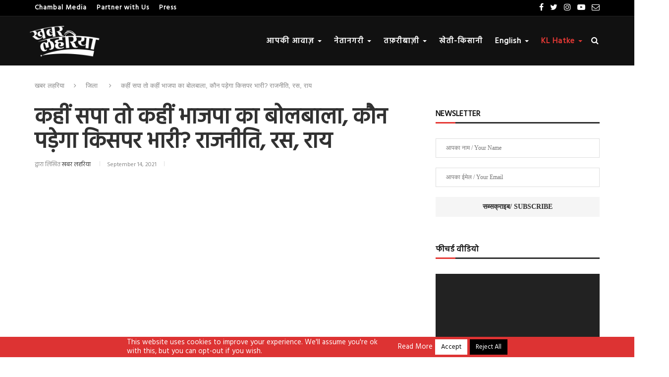

--- FILE ---
content_type: text/html; charset=UTF-8
request_url: https://khabarlahariya.org/sp-or-bjp-who-will-come-out-ahead-see-raajniti-ras-raay/
body_size: 37751
content:
<!DOCTYPE html><html lang="en"><head><script data-no-optimize="1">var litespeed_docref=sessionStorage.getItem("litespeed_docref");litespeed_docref&&(Object.defineProperty(document,"referrer",{get:function(){return litespeed_docref}}),sessionStorage.removeItem("litespeed_docref"));</script> <meta charset="utf-8"><link rel="preconnect" href="https://fonts.gstatic.com/" crossorigin /><meta http-equiv="X-UA-Compatible" content="IE=edge"><meta name="viewport" content="width=device-width, initial-scale=1"><title>सपा या भापजा, कौन निकलेगा आगे? - Khabar Lahariya (खबर लहरिया)</title><meta name="robots" content="max-snippet:-1,max-image-preview:standard,max-video-preview:-1" /><link rel="canonical" href="https://khabarlahariya.org/sp-or-bjp-who-will-come-out-ahead-see-raajniti-ras-raay/" /><meta name="description" content="नमस्कार दोस्तों, मैं हूँ मीरा देवी, खबर लहरिया की ब्यूरो चीफ। मेरे शो राजनीति रस राय में आपका बहुत बहुत स्वागत है। एक बार फिर से हाजिर हूँ मैं, आपके" /><meta property="og:type" content="article" /><meta property="og:locale" content="en_US" /><meta property="og:site_name" content="Khabar Lahariya (खबर लहरिया)" /><meta property="og:title" content="सपा या भापजा, कौन निकलेगा आगे?" /><meta property="og:description" content="नमस्कार दोस्तों, मैं हूँ मीरा देवी, खबर लहरिया की ब्यूरो चीफ। मेरे शो राजनीति रस राय में आपका बहुत बहुत स्वागत है। एक बार फिर से हाजिर हूँ मैं, आपके" /><meta property="og:url" content="https://khabarlahariya.org/sp-or-bjp-who-will-come-out-ahead-see-raajniti-ras-raay/" /><meta property="og:image" content="https://khabarlahariya.org/wp-content/uploads/2021/09/mq1.jpg" /><meta property="og:image:width" content="320" /><meta property="og:image:height" content="180" /><meta property="article:published_time" content="2021-09-14T13:30:48+00:00" /><meta property="article:modified_time" content="2021-09-14T08:09:12+00:00" /><meta property="article:publisher" content="https://www.facebook.com/khabarlahariya" /><meta name="twitter:card" content="summary_large_image" /><meta name="twitter:site" content="@khabarlahariya" /><meta name="twitter:title" content="सपा या भापजा, कौन निकलेगा आगे?" /><meta name="twitter:description" content="नमस्कार दोस्तों, मैं हूँ मीरा देवी, खबर लहरिया की ब्यूरो चीफ। मेरे शो राजनीति रस राय में आपका बहुत बहुत स्वागत है। एक बार फिर से हाजिर हूँ मैं, आपके" /><meta name="twitter:image" content="https://khabarlahariya.org/wp-content/uploads/2021/09/mq1.jpg" /><meta name="google-site-verification" content="VrX56oYb9Wt1ADnHsH3rP9tPzhLCPS5NP3mQxsQMjWQ" /> <script type="application/ld+json">{"@context":"https://schema.org","@graph":[{"@type":"WebSite","@id":"https://khabarlahariya.org/#/schema/WebSite","url":"https://khabarlahariya.org/","name":"Khabar Lahariya (खबर लहरिया)","description":"राष्ट्रीय समाचार – हिन्दी समाचार | India Current News – Breaking News in Hindi","inLanguage":"en-US","potentialAction":{"@type":"SearchAction","target":{"@type":"EntryPoint","urlTemplate":"https://khabarlahariya.org/search/{search_term_string}/"},"query-input":"required name=search_term_string"},"publisher":{"@type":"Organization","@id":"https://khabarlahariya.org/#/schema/Organization","name":"Khabar Lahariya (खबर लहरिया)","url":"https://khabarlahariya.org/","sameAs":["https://www.facebook.com/khabarlahariya/","https://twitter.com/KhabarLahariya","https://instagram.com/KhabarLahariya","https://www.youtube.com/channel/UCbvNC1RcIdlM2Kzn-QnjFng"],"logo":{"@type":"ImageObject","url":"https://khabarlahariya.org/wp-content/uploads/2024/04/cropped-NEW-LOGO-black.png","contentUrl":"https://khabarlahariya.org/wp-content/uploads/2024/04/cropped-NEW-LOGO-black.png","width":512,"height":512,"contentSize":"20712"}}},{"@type":"WebPage","@id":"https://khabarlahariya.org/sp-or-bjp-who-will-come-out-ahead-see-raajniti-ras-raay/","url":"https://khabarlahariya.org/sp-or-bjp-who-will-come-out-ahead-see-raajniti-ras-raay/","name":"सपा या भापजा, कौन निकलेगा आगे? - Khabar Lahariya (खबर लहरिया)","description":"नमस्कार दोस्तों, मैं हूँ मीरा देवी, खबर लहरिया की ब्यूरो चीफ। मेरे शो राजनीति रस राय में आपका बहुत बहुत स्वागत है। एक बार फिर से हाजिर हूँ मैं, आपके","inLanguage":"en-US","isPartOf":{"@id":"https://khabarlahariya.org/#/schema/WebSite"},"breadcrumb":{"@type":"BreadcrumbList","@id":"https://khabarlahariya.org/#/schema/BreadcrumbList","itemListElement":[{"@type":"ListItem","position":1,"item":"https://khabarlahariya.org/","name":"Khabar Lahariya (खबर लहरिया)"},{"@type":"ListItem","position":2,"item":"https://khabarlahariya.org/category/district/","name":"जिला"},{"@type":"ListItem","position":3,"name":"सपा या भापजा, कौन निकलेगा आगे?"}]},"potentialAction":{"@type":"ReadAction","target":"https://khabarlahariya.org/sp-or-bjp-who-will-come-out-ahead-see-raajniti-ras-raay/"},"datePublished":"2021-09-14T13:30:48+00:00","dateModified":"2021-09-14T08:09:12+00:00","author":{"@type":"Person","@id":"https://khabarlahariya.org/#/schema/Person/b675f7e0137323182b8d9539ec0be1fa","name":"खबर लहरिया"}}]}</script> <link rel='dns-prefetch' href='//code.responsivevoice.org' /><link rel='dns-prefetch' href='//cdn.jsdelivr.net' /><link rel='dns-prefetch' href='//maxcdn.bootstrapcdn.com' /><link rel='dns-prefetch' href='//cdnjs.cloudflare.com' /><link rel='dns-prefetch' href='//fonts.googleapis.com' /><link rel="alternate" title="oEmbed (JSON)" type="application/json+oembed" href="https://khabarlahariya.org/wp-json/oembed/1.0/embed?url=https%3A%2F%2Fkhabarlahariya.org%2Fsp-or-bjp-who-will-come-out-ahead-see-raajniti-ras-raay%2F" /><link rel="alternate" title="oEmbed (XML)" type="text/xml+oembed" href="https://khabarlahariya.org/wp-json/oembed/1.0/embed?url=https%3A%2F%2Fkhabarlahariya.org%2Fsp-or-bjp-who-will-come-out-ahead-see-raajniti-ras-raay%2F&#038;format=xml" /><style id='wp-img-auto-sizes-contain-inline-css' type='text/css'>img:is([sizes=auto i],[sizes^="auto," i]){contain-intrinsic-size:3000px 1500px}
/*# sourceURL=wp-img-auto-sizes-contain-inline-css */</style><style id="litespeed-ccss">ul{box-sizing:border-box}:root{--wp--preset--font-size--normal:16px;--wp--preset--font-size--huge:42px}.aligncenter{clear:both}html :where(img[class*=wp-image-]){height:auto;max-width:100%}:root{--wp--preset--aspect-ratio--square:1;--wp--preset--aspect-ratio--4-3:4/3;--wp--preset--aspect-ratio--3-4:3/4;--wp--preset--aspect-ratio--3-2:3/2;--wp--preset--aspect-ratio--2-3:2/3;--wp--preset--aspect-ratio--16-9:16/9;--wp--preset--aspect-ratio--9-16:9/16;--wp--preset--color--black:#000000;--wp--preset--color--cyan-bluish-gray:#abb8c3;--wp--preset--color--white:#ffffff;--wp--preset--color--pale-pink:#f78da7;--wp--preset--color--vivid-red:#cf2e2e;--wp--preset--color--luminous-vivid-orange:#ff6900;--wp--preset--color--luminous-vivid-amber:#fcb900;--wp--preset--color--light-green-cyan:#7bdcb5;--wp--preset--color--vivid-green-cyan:#00d084;--wp--preset--color--pale-cyan-blue:#8ed1fc;--wp--preset--color--vivid-cyan-blue:#0693e3;--wp--preset--color--vivid-purple:#9b51e0;--wp--preset--gradient--vivid-cyan-blue-to-vivid-purple:linear-gradient(135deg,rgba(6,147,227,1) 0%,rgb(155,81,224) 100%);--wp--preset--gradient--light-green-cyan-to-vivid-green-cyan:linear-gradient(135deg,rgb(122,220,180) 0%,rgb(0,208,130) 100%);--wp--preset--gradient--luminous-vivid-amber-to-luminous-vivid-orange:linear-gradient(135deg,rgba(252,185,0,1) 0%,rgba(255,105,0,1) 100%);--wp--preset--gradient--luminous-vivid-orange-to-vivid-red:linear-gradient(135deg,rgba(255,105,0,1) 0%,rgb(207,46,46) 100%);--wp--preset--gradient--very-light-gray-to-cyan-bluish-gray:linear-gradient(135deg,rgb(238,238,238) 0%,rgb(169,184,195) 100%);--wp--preset--gradient--cool-to-warm-spectrum:linear-gradient(135deg,rgb(74,234,220) 0%,rgb(151,120,209) 20%,rgb(207,42,186) 40%,rgb(238,44,130) 60%,rgb(251,105,98) 80%,rgb(254,248,76) 100%);--wp--preset--gradient--blush-light-purple:linear-gradient(135deg,rgb(255,206,236) 0%,rgb(152,150,240) 100%);--wp--preset--gradient--blush-bordeaux:linear-gradient(135deg,rgb(254,205,165) 0%,rgb(254,45,45) 50%,rgb(107,0,62) 100%);--wp--preset--gradient--luminous-dusk:linear-gradient(135deg,rgb(255,203,112) 0%,rgb(199,81,192) 50%,rgb(65,88,208) 100%);--wp--preset--gradient--pale-ocean:linear-gradient(135deg,rgb(255,245,203) 0%,rgb(182,227,212) 50%,rgb(51,167,181) 100%);--wp--preset--gradient--electric-grass:linear-gradient(135deg,rgb(202,248,128) 0%,rgb(113,206,126) 100%);--wp--preset--gradient--midnight:linear-gradient(135deg,rgb(2,3,129) 0%,rgb(40,116,252) 100%);--wp--preset--font-size--small:13px;--wp--preset--font-size--medium:20px;--wp--preset--font-size--large:36px;--wp--preset--font-size--x-large:42px;--wp--preset--font-family--inter:"Inter", sans-serif;--wp--preset--font-family--cardo:Cardo;--wp--preset--spacing--20:0.44rem;--wp--preset--spacing--30:0.67rem;--wp--preset--spacing--40:1rem;--wp--preset--spacing--50:1.5rem;--wp--preset--spacing--60:2.25rem;--wp--preset--spacing--70:3.38rem;--wp--preset--spacing--80:5.06rem;--wp--preset--shadow--natural:6px 6px 9px rgba(0, 0, 0, 0.2);--wp--preset--shadow--deep:12px 12px 50px rgba(0, 0, 0, 0.4);--wp--preset--shadow--sharp:6px 6px 0px rgba(0, 0, 0, 0.2);--wp--preset--shadow--outlined:6px 6px 0px -3px rgba(255, 255, 255, 1), 6px 6px rgba(0, 0, 0, 1);--wp--preset--shadow--crisp:6px 6px 0px rgba(0, 0, 0, 1)}#cookie-law-info-bar{font-size:15px;margin:0 auto;padding:12px 10px;position:absolute;text-align:center;box-sizing:border-box;width:100%;z-index:9999;display:none;left:0;font-weight:300;box-shadow:0 -1px 10px 0 rgb(172 171 171 / .3)}#cookie-law-info-bar span{vertical-align:middle}.cli-plugin-button,.cli-plugin-button:visited{display:inline-block;padding:9px 12px;color:#fff;text-decoration:none;position:relative;margin-left:5px;text-decoration:none}.cli-plugin-main-link{margin-left:0;font-weight:550;text-decoration:underline}.cli-plugin-button,.cli-plugin-button:visited,.medium.cli-plugin-button,.medium.cli-plugin-button:visited{font-size:13px;font-weight:400;line-height:1}.cli-plugin-button{margin-top:5px}.cli-bar-popup{-moz-background-clip:padding;-webkit-background-clip:padding;background-clip:padding-box;-webkit-border-radius:30px;-moz-border-radius:30px;border-radius:30px;padding:20px}.cli-container-fluid{padding-right:15px;padding-left:15px;margin-right:auto;margin-left:auto}.cli-row{display:-ms-flexbox;display:flex;-ms-flex-wrap:wrap;flex-wrap:wrap;margin-right:-15px;margin-left:-15px}.cli-align-items-stretch{-ms-flex-align:stretch!important;align-items:stretch!important}.cli-px-0{padding-left:0;padding-right:0}.cli-btn{font-size:14px;display:inline-block;font-weight:400;text-align:center;white-space:nowrap;vertical-align:middle;border:1px solid #fff0;padding:.5rem 1.25rem;line-height:1;border-radius:.25rem}.cli-modal-backdrop{position:fixed;top:0;right:0;bottom:0;left:0;z-index:1040;background-color:#000;display:none}.cli-modal-backdrop.cli-fade{opacity:0}.cli-modal a{text-decoration:none}.cli-modal .cli-modal-dialog{position:relative;width:auto;margin:.5rem;font-family:-apple-system,BlinkMacSystemFont,"Segoe UI",Roboto,"Helvetica Neue",Arial,sans-serif,"Apple Color Emoji","Segoe UI Emoji","Segoe UI Symbol";font-size:1rem;font-weight:400;line-height:1.5;color:#212529;text-align:left;display:-ms-flexbox;display:flex;-ms-flex-align:center;align-items:center;min-height:calc(100% - (.5rem * 2))}@media (min-width:576px){.cli-modal .cli-modal-dialog{max-width:500px;margin:1.75rem auto;min-height:calc(100% - (1.75rem * 2))}}@media (min-width:992px){.cli-modal .cli-modal-dialog{max-width:900px}}.cli-modal-content{position:relative;display:-ms-flexbox;display:flex;-ms-flex-direction:column;flex-direction:column;width:100%;background-color:#fff;background-clip:padding-box;border-radius:.3rem;outline:0}.cli-modal .cli-modal-close{position:absolute;right:10px;top:10px;z-index:1;padding:0;background-color:transparent!important;border:0;-webkit-appearance:none;font-size:1.5rem;font-weight:700;line-height:1;color:#000;text-shadow:0 1px 0 #fff}.cli-switch{display:inline-block;position:relative;min-height:1px;padding-left:70px;font-size:14px}.cli-switch input[type="checkbox"]{display:none}.cli-switch .cli-slider{background-color:#e3e1e8;height:24px;width:50px;bottom:0;left:0;position:absolute;right:0;top:0}.cli-switch .cli-slider:before{background-color:#fff;bottom:2px;content:"";height:20px;left:2px;position:absolute;width:20px}.cli-switch .cli-slider{border-radius:34px}.cli-switch .cli-slider:before{border-radius:50%}.cli-tab-content{background:#fff}.cli-tab-content{width:100%;padding:30px}@media (max-width:767px){.cli-tab-content{padding:30px 10px}}.cli-container-fluid{padding-right:15px;padding-left:15px;margin-right:auto;margin-left:auto}.cli-row{display:-ms-flexbox;display:flex;-ms-flex-wrap:wrap;flex-wrap:wrap;margin-right:-15px;margin-left:-15px}.cli-align-items-stretch{-ms-flex-align:stretch!important;align-items:stretch!important}.cli-px-0{padding-left:0;padding-right:0}.cli-btn{font-size:14px;display:inline-block;font-weight:400;text-align:center;white-space:nowrap;vertical-align:middle;border:1px solid #fff0;padding:.5rem 1.25rem;line-height:1;border-radius:.25rem}.cli-modal-backdrop{position:fixed;top:0;right:0;bottom:0;left:0;z-index:1040;background-color:#000;-webkit-transform:scale(0);transform:scale(0)}.cli-modal-backdrop.cli-fade{opacity:0}.cli-modal{position:fixed;top:0;right:0;bottom:0;left:0;z-index:99999;transform:scale(0);overflow:hidden;outline:0;display:none}.cli-modal a{text-decoration:none}.cli-modal .cli-modal-dialog{position:relative;width:auto;margin:.5rem;font-family:inherit;font-size:1rem;font-weight:400;line-height:1.5;color:#212529;text-align:left;display:-ms-flexbox;display:flex;-ms-flex-align:center;align-items:center;min-height:calc(100% - (.5rem * 2))}@media (min-width:576px){.cli-modal .cli-modal-dialog{max-width:500px;margin:1.75rem auto;min-height:calc(100% - (1.75rem * 2))}}.cli-modal-content{position:relative;display:-ms-flexbox;display:flex;-ms-flex-direction:column;flex-direction:column;width:100%;background-color:#fff;background-clip:padding-box;border-radius:.2rem;box-sizing:border-box;outline:0}.cli-switch{display:inline-block;position:relative;min-height:1px;padding-left:38px;font-size:14px}.cli-switch input[type="checkbox"]{display:none}.cli-switch .cli-slider{background-color:#e3e1e8;height:20px;width:38px;bottom:0;left:0;position:absolute;right:0;top:0}.cli-switch .cli-slider:before{background-color:#fff;bottom:2px;content:"";height:15px;left:3px;position:absolute;width:15px}.cli-switch .cli-slider{border-radius:34px;font-size:0}.cli-switch .cli-slider:before{border-radius:50%}.cli-tab-content{background:#fff}.cli-tab-content{width:100%;padding:5px 30px 5px 5px;box-sizing:border-box}@media (max-width:767px){.cli-tab-content{padding:30px 10px}}.cli-tab-footer .cli-btn{background-color:#00acad;padding:10px 15px;text-decoration:none}.cli-tab-footer .wt-cli-privacy-accept-btn{background-color:#61a229;color:#fff;border-radius:0}.cli-tab-footer{width:100%;text-align:right;padding:20px 0}.cli-col-12{width:100%}.cli-tab-header{display:flex;justify-content:space-between}.cli-tab-header a:before{width:10px;height:2px;left:0;top:calc(50% - 1px)}.cli-tab-header a:after{width:2px;height:10px;left:4px;top:calc(50% - 5px);-webkit-transform:none;transform:none}.cli-tab-header a:before{width:7px;height:7px;border-right:1px solid #4a6e78;border-bottom:1px solid #4a6e78;content:" ";transform:rotate(-45deg);margin-right:10px}.cli-tab-header a.cli-nav-link{position:relative;display:flex;align-items:center;font-size:14px;color:#000;text-transform:capitalize}.cli-tab-header{border-radius:5px;padding:12px 15px;background-color:#f2f2f2}.cli-modal .cli-modal-close{position:absolute;right:0;top:0;z-index:1;-webkit-appearance:none;width:40px;height:40px;padding:0;border-radius:50%;padding:10px;background:#fff0;border:none;min-width:40px}.cli-tab-container h4{font-family:inherit;font-size:16px;margin-bottom:15px;margin:10px 0}#cliSettingsPopup .cli-tab-section-container{padding-top:12px}.cli-privacy-content-text{font-size:14px;line-height:1.4;margin-top:0;padding:0;color:#000}.cli-tab-content{display:none}.cli-tab-section .cli-tab-content{padding:10px 20px 5px 20px}.cli-tab-section{margin-top:5px}@media (min-width:992px){.cli-modal .cli-modal-dialog{max-width:645px}}.cli-switch .cli-slider:after{content:attr(data-cli-disable);position:absolute;right:50px;color:#000;font-size:12px;text-align:right;min-width:80px}.cli-privacy-overview:not(.cli-collapsed) .cli-privacy-content{max-height:60px;overflow:hidden}a.cli-privacy-readmore{font-size:12px;margin-top:12px;display:inline-block;padding-bottom:0;color:#000;text-decoration:underline}.cli-modal-footer{position:relative}a.cli-privacy-readmore:before{content:attr(data-readmore-text)}.cli-modal-close svg{fill:#000}span.cli-necessary-caption{color:#000;font-size:12px}.cli-tab-container .cli-row{max-height:500px;overflow-y:auto}.cli-tab-section .cookielawinfo-row-cat-table td,.cli-tab-section .cookielawinfo-row-cat-table th{font-size:12px}.wt-cli-sr-only{display:none;font-size:16px}.cli-bar-container{float:none;margin:0 auto;display:-webkit-box;display:-moz-box;display:-ms-flexbox;display:-webkit-flex;display:flex;justify-content:space-between;-webkit-box-align:center;-moz-box-align:center;-ms-flex-align:center;-webkit-align-items:center;align-items:center}.cli-bar-btn_container{margin-left:20px;display:-webkit-box;display:-moz-box;display:-ms-flexbox;display:-webkit-flex;display:flex;-webkit-box-align:center;-moz-box-align:center;-ms-flex-align:center;-webkit-align-items:center;align-items:center;flex-wrap:nowrap}.cli-bar-btn_container a{white-space:nowrap}.cli-style-v2 .cli-plugin-main-link{font-weight:inherit}.cli-style-v2{font-size:11pt;line-height:18px;font-weight:400}.cli-style-v2 .cli-bar-message{width:70%;text-align:left}.cli-style-v2 .cli-bar-btn_container .cli_action_button,.cli-style-v2 .cli-bar-btn_container .cli-plugin-main-link{margin-left:5px}.cli-style-v2 .cli-plugin-main-link:not(.cli-plugin-button){text-decoration:underline}.cli-style-v2 .cli-bar-btn_container .cli-plugin-button{margin-top:5px;margin-bottom:5px}.wt-cli-necessary-checkbox{display:none!important}@media (max-width:985px){.cli-style-v2 .cli-bar-message{width:100%}.cli-style-v2.cli-bar-container{justify-content:left;flex-wrap:wrap}.cli-style-v2 .cli-bar-btn_container{margin-left:0;margin-top:10px}}.wt-cli-privacy-overview-actions{padding-bottom:0}@media only screen and (max-width:479px) and (min-width:320px){.cli-style-v2 .cli-bar-btn_container{flex-wrap:wrap}}.wt-cli-cookie-description{font-size:14px;line-height:1.4;margin-top:0;padding:0;color:#000}@media (min-width:768px){form.orbit-fep .form-address .form-state{grid-area:state}form.orbit-fep .form-address .form-district{grid-area:district}form.orbit-fep .form-address .form-address-text{grid-area:address}}:root{--woocommerce:#720eec;--wc-green:#7ad03a;--wc-red:#a00;--wc-orange:#ffba00;--wc-blue:#2ea2cc;--wc-primary:#720eec;--wc-primary-text:#fcfbfe;--wc-secondary:#e9e6ed;--wc-secondary-text:#515151;--wc-highlight:#958e09;--wc-highligh-text:white;--wc-content-bg:#fff;--wc-subtext:#767676;--wc-form-border-color:rgba(32, 7, 7, 0.8);--wc-form-border-radius:4px;--wc-form-border-width:1px}@media only screen and (max-width:768px){:root{--woocommerce:#720eec;--wc-green:#7ad03a;--wc-red:#a00;--wc-orange:#ffba00;--wc-blue:#2ea2cc;--wc-primary:#720eec;--wc-primary-text:#fcfbfe;--wc-secondary:#e9e6ed;--wc-secondary-text:#515151;--wc-highlight:#958e09;--wc-highligh-text:white;--wc-content-bg:#fff;--wc-subtext:#767676;--wc-form-border-color:rgba(32, 7, 7, 0.8);--wc-form-border-radius:4px;--wc-form-border-width:1px}}:root{--woocommerce:#720eec;--wc-green:#7ad03a;--wc-red:#a00;--wc-orange:#ffba00;--wc-blue:#2ea2cc;--wc-primary:#720eec;--wc-primary-text:#fcfbfe;--wc-secondary:#e9e6ed;--wc-secondary-text:#515151;--wc-highlight:#958e09;--wc-highligh-text:white;--wc-content-bg:#fff;--wc-subtext:#767676;--wc-form-border-color:rgba(32, 7, 7, 0.8);--wc-form-border-radius:4px;--wc-form-border-width:1px}html{font-family:sans-serif;-webkit-text-size-adjust:100%;-ms-text-size-adjust:100%}body{margin:0}aside,nav{display:block}video{display:inline-block;vertical-align:baseline}a{background-color:#fff0}b,strong{font-weight:700}h1{margin:.67em 0;font-size:2em}img{border:0}svg:not(:root){overflow:hidden}button,input,textarea{margin:0;font:inherit;color:inherit}button{overflow:visible}button{text-transform:none}button,input[type=submit]{-webkit-appearance:button}button::-moz-focus-inner,input::-moz-focus-inner{padding:0;border:0}input{line-height:normal}input[type=checkbox]{-webkit-box-sizing:border-box;-moz-box-sizing:border-box;box-sizing:border-box;padding:0}textarea{overflow:auto}table{border-spacing:0;border-collapse:collapse}td,th{padding:0}*{-webkit-box-sizing:border-box;-moz-box-sizing:border-box;box-sizing:border-box}:after,:before{-webkit-box-sizing:border-box;-moz-box-sizing:border-box;box-sizing:border-box}html{font-size:10px}body{font-family:"Helvetica Neue",Helvetica,Arial,sans-serif;font-size:14px;line-height:1.42857143;color:#333;background-color:#fff}button,input,textarea{font-family:inherit;font-size:inherit;line-height:inherit}a{color:#337ab7;text-decoration:none}img{vertical-align:middle}h1,h2,h3,h4{font-family:inherit;font-weight:500;line-height:1.1;color:inherit}h1,h2,h3{margin-top:20px;margin-bottom:10px}h4{margin-top:10px;margin-bottom:10px}h1{font-size:36px}h2{font-size:30px}h3{font-size:24px}h4{font-size:18px}p{margin:0 0 10px}ul{margin-top:0;margin-bottom:10px}ul ul{margin-bottom:0}.list-unstyled{padding-left:0;list-style:none}.container{padding-right:15px;padding-left:15px;margin-right:auto;margin-left:auto}@media (min-width:768px){.container{width:750px}}@media (min-width:992px){.container{width:970px}}@media (min-width:1200px){.container{width:1170px}}table{background-color:#fff0}th{text-align:left}label{display:inline-block;max-width:100%;margin-bottom:5px;font-weight:700}input[type=checkbox]{margin:4px 0 0;margin-top:1px ;line-height:normal}.caret{display:inline-block;width:0;height:0;margin-left:2px;vertical-align:middle;border-top:4px dashed;border-right:4px solid #fff0;border-left:4px solid #fff0}.dropdown{position:relative}.dropdown-menu{position:absolute;top:100%;left:0;z-index:1000;display:none;float:left;min-width:160px;padding:5px 0;margin:2px 0 0;font-size:14px;text-align:left;list-style:none;background-color:#fff;-webkit-background-clip:padding-box;background-clip:padding-box;border:1px solid #ccc;border:1px solid rgb(0 0 0 / .15);border-radius:4px;-webkit-box-shadow:0 6px 12px rgb(0 0 0 / .175);box-shadow:0 6px 12px rgb(0 0 0 / .175)}.dropdown-menu>li>a{display:block;padding:3px 20px;clear:both;font-weight:400;line-height:1.42857143;color:#333;white-space:nowrap}.container:after,.container:before{display:table;content:" "}.container:after{clear:both}@-ms-viewport{width:device-width}.fa{display:inline-block;font:normal normal normal 14px/1 FontAwesome;font-size:inherit;text-rendering:auto;-webkit-font-smoothing:antialiased;-moz-osx-font-smoothing:grayscale}.fa-search:before{content:"\f002"}.fa-envelope-o:before{content:"\f003"}.fa-close:before{content:"\f00d"}.fa-twitter:before{content:"\f099"}.fa-facebook:before{content:"\f09a"}.fa-bars:before{content:"\f0c9"}.fa-angle-right:before{content:"\f105"}.fa-youtube-play:before{content:"\f16a"}.fa-instagram:before{content:"\f16d"}a img{border:none}a{outline:none;text-decoration:none}img{max-width:100%;height:auto}.kl-top-bar{height:32px;background:#000}.kl-topbar-social{display:inline-block;float:right;z-index:10;position:relative}.kl-topbar-social>.topbar-social-inner{display:inline-block;vertical-align:top}.kl-topbar-social a{float:left;display:inline-block;margin-left:13px;font-size:16px;color:#fff;line-height:32px;text-decoration:none}.kl-topbar-social a:first-child{margin-left:0}.header1{margin-bottom:60px;position:relative}.header1 .logo-desktop{width:320px}.header1 .logo-desktop a{display:inline-block;max-width:200px;width:100%}#kl-navigation{width:100%;height:60px;z-index:9999;background:#111;border-top:1px solid #212121}#kl-navigation .menu{display:inline-block;float:left;padding:0;list-style:none;margin:0}#kl-navigation ul.menu>li,.kl-topbar-menu .topbar-menu>li{display:inline-block;float:left;margin-right:25px}#kl-navigation .menu>li:last-child,.kl-topbar-menu .topbar-menu>li:last-child{margin-right:0}#kl-navigation .menu li a,.kl-topbar-menu .topbar-menu>li a{position:relative;display:inline-block;font-size:16px;font-weight:700;letter-spacing:1px;line-height:58px;text-decoration:none;color:#fff}#kl-navigation ul.menu>li>a:before{content:"";position:absolute;left:50%;bottom:18px;height:2px;width:0;background:#e53935}#kl-navigation .menu .dropdown-menu li a{display:block;color:#313131}#kl-navigation .menu .dropdown-menu{margin-top:0;border-top:1px solid #ececec;border-radius:0}#kl-navigation ul.menu ul.dropdown-menu a{position:relative;overflow:hidden;min-width:200px;font-size:14px;line-height:1.4;text-align:left;border-bottom:1px solid #e0e0e0;border-left:none!important;margin:0 20px;padding:12px 0}#kl-navigation .menu ul.dropdown-menu>li:last-child>a{padding-bottom:15px;border-bottom:none}#kl-navigation .button-menu-mobile{display:none;float:left;line-height:60px;text-align:center;color:#fff;font-size:24px}#close-mobile-nav.header-1{position:fixed;visibility:hidden;opacity:0;text-decoration:none;top:0;left:0;font-size:1.4em;color:#313131;padding:10px;height:100%;background:rgb(0 0 0 / .8);right:0;z-index:99999}#close-mobile-nav.header-1 i{display:none;width:24px;height:24px;font-size:14px;border-radius:12px;background-color:#fff;line-height:24px;text-align:center}#mobile-nav.header-1{height:100%;width:269px;position:fixed;top:0;left:0;z-index:99999;overflow-y:scroll;padding:30px 20px 20px;background:#fff;-webkit-transform:translateX(-269px);-moz-transform:translateX(-269px);transform:translateX(-269px)}#mobile-nav.header-1 .logo.logo-mobile{padding:0 20px 20px;text-align:center;margin:0 0 15px 0;position:relative}#mobile-nav.header-1 .logo.logo-mobile:before{content:"";width:60px;height:1px;background:#e53935;position:absolute;bottom:0;left:50%;margin-left:-30px}#mobile-nav.header-1 .kl-topbar-social{display:block;text-align:center;margin:0 0 43px 0;padding:0 10px}#mobile-nav.header-1 .kl-topbar-social a{color:#e53935}#mobile-nav.header-1 .kl-topbar-social a i{color:#313131;font-size:14px}#mobile-nav.header-1 .menu,#mobile-nav.header-1 .topbar-menu{padding:0;margin:0;list-style:none}#mobile-nav.header-1 .menu li,#mobile-nav.header-1 .topbar-menu li{outline:none;display:block;border-bottom:1px solid #dedede}#mobile-nav.header-1 .menu li.dropdown .caret{display:none}#mobile-nav.header-1 .menu ul>li:last-child,#mobile-nav.header-1 .menu>li:last-child,#mobile-nav.header-1 .topbar-menu>li:last-child{border-bottom:none}#mobile-nav.header-1 .menu li a,#mobile-nav.header-1 .topbar-menu li a{display:block;color:#313131;font-size:13px;font-weight:600;line-height:1.3em;padding:13px 0;text-decoration:none;text-transform:uppercase}#mobile-nav.header-1 .menu .dropdown a{padding-right:17px}#mobile-nav.header-1 ul.dropdown-menu{border-top:1px solid #dedede;display:none;padding:10px 0 10px 12px;width:100%;position:unset;float:none;margin:0;background-clip:unset;border:0;border-top:1px solid #dedede;border-radius:0;box-shadow:none}#mobile-nav.header-1 ul.dropdown-menu li{overflow:hidden;display:block;border:none}#mobile-nav.header-1 ul.dropdown-menu li a{margin:0 0 0 0;padding:10px 0;outline:none;background-color:#fff0}#mobile-nav.header-1 .topbar-menu{display:block}#mobile-nav.header-1 .topbar-menu li{float:none;margin:0}#mobile-nav.header-1 .kl-topbar-menu{float:none;display:block;margin:0;margin-top:20px}.kl-search{position:relative}.kl-search-inner{width:20px;float:right;text-align:center}.kl-search-inner>.btn-search{display:block;height:58px;font-size:16px;line-height:58px;color:#fff}.search-field .btn-close-search{display:inline-block;width:20px;height:60px;position:absolute;right:0;top:0;z-index:5;font-size:16px;line-height:60px;text-align:center;color:#fff}.kl-search-inner>.btn-search i{width:20px}.search-field{display:none;width:100%;height:58px;position:absolute;left:0;top:0;z-index:3;background:#111}.search-field #searchform input.search-input{width:100%;height:58px;position:absolute;top:0;left:0;z-index:3;border:none;color:#fff;line-height:28px;padding:15px 35px 15px 0;background:#fff0;font-weight:400;letter-spacing:1px;font-size:13px}.header2{margin-bottom:60px}.header2 #kl-navigation,.header2 .search-field #searchform input.search-input{height:100px}.header2 .search-field #searchform input.search-input{padding:15px 35px 15px 15px}.header2 #kl-navigation .button-menu-mobile,.header2 #kl-navigation ul.menu>li{line-height:100px}.header2 .logo-desktop{float:left;display:block;text-align:left;width:145px;line-height:100px}.header2 .logo-desktop img{margin-left:-12px}.header2 .search-field{width:99%;height:99px}.header2 .kl-search-inner>.btn-search,.header2 .search-field .btn-close-search{line-height:100px;height:100px}.header2 #kl-navigation .menu{float:none}.header2 .kl-search{position:unset;float:right;margin-left:15px}.header2 #kl-navigation>.container{position:relative;text-align:right}.header2 #kl-navigation .menu>li:last-child::after{content:"";clear:both}.header1 #kl-navigation>.container,.header2 #kl-navigation>.container{display:table}.kl-topbar-menu{float:left;display:inline-block;color:#fff;margin-right:15px;line-height:32px}.kl-topbar-menu .topbar-menu{display:inline-block;vertical-align:top;padding:0;margin:0}.kl-topbar-menu .topbar-menu>li{margin-right:20px}.kl-topbar-menu .topbar-menu>li a{vertical-align:top;font-size:14px;font-weight:600;line-height:32px}.post-meta{margin:12px 0 0;font-size:12px}.post-meta span{color:#888}.post-meta span.author{font-style:italic}.post-meta span:after{content:"";width:1px;height:10px;background:#dedede;margin:0 11px 0 15px;display:inline-block}.post-meta span:last-child:after{content:none;display:none}.post-meta span a{color:#313131}.container.kl-breadcrumb{line-height:1.4;margin-bottom:30px;margin-top:-30px}.container.kl-breadcrumb span,.container.kl-breadcrumb a.crumb{font-size:13px;color:#888;font-family:'Raleway',sans-serif;font-weight:500}.container.kl-breadcrumb i{color:#888;font-size:13px;margin:0 15px 0 19px}.kl-single-post-header{margin-bottom:26px}.kl-single-post-header .post-title{color:#313131;font-size:45px;font-weight:600;margin:0}.kl-single-post-header .author{font-style:normal!important}.kl-single-post-header span.author a{color:#313131}.single-post-content{margin-bottom:33px;line-height:28px}.single-post-content p{font-size:16px;line-height:1.8;margin-bottom:17px}.single-post-content p:last-of-type{margin-bottom:0}.single-post-content img{max-width:100%;height:auto}.single-post-content a{color:#d33}.single-post-content h2{margin-bottom:17px}.single-post-content h2{color:#313131;letter-spacing:0;line-height:1.3em}.single-post-content h2{font-size:22px}#kl-main-content.kl-sticky-sidebar{float:left;width:70.94%;padding-right:50px}#kl-sticky-sidebar{float:right;width:29.06%}#kl-sticky-sidebar .widget{float:none;width:100%;margin-right:0;margin-bottom:60px}div.aligncenter{display:block;margin:5px auto 20px auto}.aligncenter{display:block;margin:5px auto 5px auto}.wp-caption{max-width:100%;border:none;padding:0;text-align:center;background:#fff}.wp-caption img{width:100%;max-width:100%;border:none;outline:none;height:auto;margin:0;padding:0}.wp-caption p.wp-caption-text{width:100%;margin:0;padding:11px 0 0;font-size:14px;font-style:italic;line-height:1.4;color:#888}.comment-form label{display:block;color:#747474;font-size:16px;font-weight:700;margin-bottom:5px;text-transform:uppercase}.comment-form p{margin-bottom:30px}.comment-form textarea{width:100%;padding:20px 10px}@media (max-width:960px){.kl-topbar-menu{display:none}.header1 .logo-desktop{width:100%;margin:0 auto}.header1 .logo-desktop a{display:block;margin:0 auto}.logo.logo-desktop img{max-width:100%}.header1 #kl-navigation>.container,.header2 #kl-navigation>.container{width:100%}.kl-top-bar{text-align:center}.kl-topbar-social{float:none}#kl-navigation .menu{display:none}#kl-navigation .button-menu-mobile{display:inline-block}#kl-main-content.kl-sticky-sidebar{width:100%;float:none;margin:0 0 60px 0;padding:0}#kl-sticky-sidebar{width:100%;position:static!important;float:none;top:auto;margin-left:0}#close-mobile-nav.header-1 i{display:inline-block}.header2 .logo-desktop{width:100px!important;margin:0;margin-left:15px}.header2 .search-field{width:98%}}body{font-family:'Hind',sans-serif;font-size:16px}h1,h2,h3,h4{font-family:'Hind',sans-serif;font-size:}nav{font-family:'Hind',sans-serif;font-size:16px}h3.widget-title{display:block;position:relative;color:#111;font-size:14px;font-weight:600;text-transform:uppercase;padding:8px 0 7px;border-bottom:3px solid #313131;margin-bottom:30px}h3.widget-title:before{content:'';position:absolute;left:0;bottom:-3px;width:40px;height:3px;background-color:#e53935}#pgc-w673592c0b73d1-0-0{width:100%;width:calc(100% - (0 * 30px))}#pl-w673592c0b73d1 .so-panel{margin-bottom:30px}#pl-w673592c0b73d1 .so-panel:last-of-type{margin-bottom:0}#pg-w673592c0b73d1-0.panel-has-style>.panel-row-style{-webkit-align-items:flex-start;align-items:flex-start}@media (max-width:780px){#pg-w673592c0b73d1-0.panel-has-style>.panel-row-style,#pg-w673592c0b73d1-0{-webkit-flex-direction:column;-ms-flex-direction:column;flex-direction:column}#pg-w673592c0b73d1-0>.panel-row-style>.panel-grid-cell{width:100%;margin-right:0}#pl-w673592c0b73d1 .panel-grid-cell{padding:0}}.kl-topbar-social a:last-child{display:none}.mc4wp-form .mc4wp-form-fields>p{margin-bottom:20px;font-size:16px;line-height:1.8}.mc4wp-form-fields input{border-color:#212121;border:1px solid #dedede;border-radius:0;-webkit-border-radius:0;-moz-border-radius:0;outline:none;background:0 0;display:block;font-size:12px;padding:11px 20px;margin-bottom:20px;letter-spacing:0;font-family:'PT Serif',serif;width:100%;max-width:500px;display:block;-webkit-box-sizing:border-box;-moz-box-sizing:border-box;box-sizing:border-box;height:auto;vertical-align:baseline;line-height:normal}#kl-sticky-sidebar .mc4wp-form-fields input[type=text],#kl-sticky-sidebar .mc4wp-form-fields input[type=email]{color:#000}.mc4wp-form-fields input[type=submit]{font-size:14px;font-weight:600;padding:12px 20px;text-transform:uppercase;color:#313131;margin:0;border:none;background:#f5f5f5;outline:none}.kl-header #kl-navigation{overflow:unset!important}h3.widget-title{font-size:16px}#cookie-law-info-bar{box-shadow:none}#cookie-law-info-bar span{display:block;width:60%;margin:0 auto}.cli-style-v2 .cli-bar-message{width:auto}.cli-style-v2 .cli-bar-btn_container .cli-plugin-main-link{margin-left:15px;text-decoration:none}@media (max-width:769px){#cookie-law-info-bar span{width:90%}.cli-style-v2.cli-bar-container{flex-direction:column}}b,strong{font-weight:600}#menu-header-menu-1 li.highlighted-item>a.dropdown-toggle{color:#e53935!important}.wp-video{max-width:100%;height:auto}video.wp-video-shortcode{max-width:100%;display:inline-block}.panel-grid.panel-has-style>.panel-row-style{display:flex;-ms-flex-wrap:wrap;flex-wrap:nowrap;-ms-justify-content:space-between;justify-content:space-between}.panel-grid-cell{-ms-box-sizing:border-box;box-sizing:border-box}.panel-grid-cell .so-panel{zoom:1}.panel-grid-cell .so-panel:before{content:"";display:block}.panel-grid-cell .so-panel:after{content:"";display:table;clear:both}.panel-grid-cell .panel-last-child{margin-bottom:0}.panel-grid-cell .widget-title{margin-top:0}.cookielawinfo-column-1{width:25%}.cookielawinfo-column-3{width:15%}.cookielawinfo-column-4{width:50%}table.cookielawinfo-winter{font:85% "Lucida Grande","Lucida Sans Unicode","Trebuchet MS",sans-serif;padding:0;margin:10px 0 20px;border-collapse:collapse;color:#333;background:#F3F5F7}table.cookielawinfo-winter thead th{background:#3A4856;padding:15px 10px;color:#fff;text-align:left;font-weight:400}table.cookielawinfo-winter tbody{border-left:1px solid #EAECEE;border-right:1px solid #EAECEE}table.cookielawinfo-winter tbody{border-bottom:1px solid #EAECEE}table.cookielawinfo-winter tbody td{padding:10px;background:url(/wp-content/plugins/cookie-law-info/legacy/images/td_back.gif) repeat-x;text-align:left}table.cookielawinfo-winter tbody tr{background:#F3F5F7}@media (max-width:800px){table.cookielawinfo-row-cat-table td,table.cookielawinfo-row-cat-table th{width:23%;font-size:12px;word-wrap:break-word}table.cookielawinfo-row-cat-table .cookielawinfo-column-4,table.cookielawinfo-row-cat-table .cookielawinfo-column-4{width:45%}}.cookielawinfo-row-cat-table{width:99%;margin-left:5px}</style><script src="[data-uri]" defer></script><script data-optimized="1" src="https://khabarlahariya.org/wp-content/plugins/litespeed-cache/assets/js/webfontloader.min.js" defer></script><script src="[data-uri]" defer></script><link rel="preload" as="image" href="https://khabarlahariya.org/wp-content/uploads/2024/04/NEW-LOGO-white-e1721648305494.png.webp"><link rel="preload" as="image" href="https://khabarlahariya.org/wp-content/uploads/2024/04/NEW-LOGO-white-e1721648305494.png.webp"><link data-optimized="1" data-asynced="1" as="style" onload="this.onload=null;this.rel='stylesheet'"  rel='preload' id='wp-block-library-css' href='https://khabarlahariya.org/wp-content/litespeed/css/6a577e248c2a8f50e9ecc5fc2e699f67.css?ver=38fe8' type='text/css' media='all' /><noscript><link data-optimized="1" rel='stylesheet' href='https://khabarlahariya.org/wp-content/litespeed/css/6a577e248c2a8f50e9ecc5fc2e699f67.css?ver=38fe8' type='text/css' media='all' /></noscript><link data-optimized="1" data-asynced="1" as="style" onload="this.onload=null;this.rel='stylesheet'"  rel='preload' id='wc-blocks-style-css' href='https://khabarlahariya.org/wp-content/litespeed/css/dccf5da1b21c340674f6feacd388dbef.css?ver=1f270' type='text/css' media='all' /><noscript><link data-optimized="1" rel='stylesheet' href='https://khabarlahariya.org/wp-content/litespeed/css/dccf5da1b21c340674f6feacd388dbef.css?ver=1f270' type='text/css' media='all' /></noscript><style id='global-styles-inline-css' type='text/css'>:root{--wp--preset--aspect-ratio--square: 1;--wp--preset--aspect-ratio--4-3: 4/3;--wp--preset--aspect-ratio--3-4: 3/4;--wp--preset--aspect-ratio--3-2: 3/2;--wp--preset--aspect-ratio--2-3: 2/3;--wp--preset--aspect-ratio--16-9: 16/9;--wp--preset--aspect-ratio--9-16: 9/16;--wp--preset--color--black: #000000;--wp--preset--color--cyan-bluish-gray: #abb8c3;--wp--preset--color--white: #ffffff;--wp--preset--color--pale-pink: #f78da7;--wp--preset--color--vivid-red: #cf2e2e;--wp--preset--color--luminous-vivid-orange: #ff6900;--wp--preset--color--luminous-vivid-amber: #fcb900;--wp--preset--color--light-green-cyan: #7bdcb5;--wp--preset--color--vivid-green-cyan: #00d084;--wp--preset--color--pale-cyan-blue: #8ed1fc;--wp--preset--color--vivid-cyan-blue: #0693e3;--wp--preset--color--vivid-purple: #9b51e0;--wp--preset--gradient--vivid-cyan-blue-to-vivid-purple: linear-gradient(135deg,rgb(6,147,227) 0%,rgb(155,81,224) 100%);--wp--preset--gradient--light-green-cyan-to-vivid-green-cyan: linear-gradient(135deg,rgb(122,220,180) 0%,rgb(0,208,130) 100%);--wp--preset--gradient--luminous-vivid-amber-to-luminous-vivid-orange: linear-gradient(135deg,rgb(252,185,0) 0%,rgb(255,105,0) 100%);--wp--preset--gradient--luminous-vivid-orange-to-vivid-red: linear-gradient(135deg,rgb(255,105,0) 0%,rgb(207,46,46) 100%);--wp--preset--gradient--very-light-gray-to-cyan-bluish-gray: linear-gradient(135deg,rgb(238,238,238) 0%,rgb(169,184,195) 100%);--wp--preset--gradient--cool-to-warm-spectrum: linear-gradient(135deg,rgb(74,234,220) 0%,rgb(151,120,209) 20%,rgb(207,42,186) 40%,rgb(238,44,130) 60%,rgb(251,105,98) 80%,rgb(254,248,76) 100%);--wp--preset--gradient--blush-light-purple: linear-gradient(135deg,rgb(255,206,236) 0%,rgb(152,150,240) 100%);--wp--preset--gradient--blush-bordeaux: linear-gradient(135deg,rgb(254,205,165) 0%,rgb(254,45,45) 50%,rgb(107,0,62) 100%);--wp--preset--gradient--luminous-dusk: linear-gradient(135deg,rgb(255,203,112) 0%,rgb(199,81,192) 50%,rgb(65,88,208) 100%);--wp--preset--gradient--pale-ocean: linear-gradient(135deg,rgb(255,245,203) 0%,rgb(182,227,212) 50%,rgb(51,167,181) 100%);--wp--preset--gradient--electric-grass: linear-gradient(135deg,rgb(202,248,128) 0%,rgb(113,206,126) 100%);--wp--preset--gradient--midnight: linear-gradient(135deg,rgb(2,3,129) 0%,rgb(40,116,252) 100%);--wp--preset--font-size--small: 13px;--wp--preset--font-size--medium: 20px;--wp--preset--font-size--large: 36px;--wp--preset--font-size--x-large: 42px;--wp--preset--spacing--20: 0.44rem;--wp--preset--spacing--30: 0.67rem;--wp--preset--spacing--40: 1rem;--wp--preset--spacing--50: 1.5rem;--wp--preset--spacing--60: 2.25rem;--wp--preset--spacing--70: 3.38rem;--wp--preset--spacing--80: 5.06rem;--wp--preset--shadow--natural: 6px 6px 9px rgba(0, 0, 0, 0.2);--wp--preset--shadow--deep: 12px 12px 50px rgba(0, 0, 0, 0.4);--wp--preset--shadow--sharp: 6px 6px 0px rgba(0, 0, 0, 0.2);--wp--preset--shadow--outlined: 6px 6px 0px -3px rgb(255, 255, 255), 6px 6px rgb(0, 0, 0);--wp--preset--shadow--crisp: 6px 6px 0px rgb(0, 0, 0);}:where(.is-layout-flex){gap: 0.5em;}:where(.is-layout-grid){gap: 0.5em;}body .is-layout-flex{display: flex;}.is-layout-flex{flex-wrap: wrap;align-items: center;}.is-layout-flex > :is(*, div){margin: 0;}body .is-layout-grid{display: grid;}.is-layout-grid > :is(*, div){margin: 0;}:where(.wp-block-columns.is-layout-flex){gap: 2em;}:where(.wp-block-columns.is-layout-grid){gap: 2em;}:where(.wp-block-post-template.is-layout-flex){gap: 1.25em;}:where(.wp-block-post-template.is-layout-grid){gap: 1.25em;}.has-black-color{color: var(--wp--preset--color--black) !important;}.has-cyan-bluish-gray-color{color: var(--wp--preset--color--cyan-bluish-gray) !important;}.has-white-color{color: var(--wp--preset--color--white) !important;}.has-pale-pink-color{color: var(--wp--preset--color--pale-pink) !important;}.has-vivid-red-color{color: var(--wp--preset--color--vivid-red) !important;}.has-luminous-vivid-orange-color{color: var(--wp--preset--color--luminous-vivid-orange) !important;}.has-luminous-vivid-amber-color{color: var(--wp--preset--color--luminous-vivid-amber) !important;}.has-light-green-cyan-color{color: var(--wp--preset--color--light-green-cyan) !important;}.has-vivid-green-cyan-color{color: var(--wp--preset--color--vivid-green-cyan) !important;}.has-pale-cyan-blue-color{color: var(--wp--preset--color--pale-cyan-blue) !important;}.has-vivid-cyan-blue-color{color: var(--wp--preset--color--vivid-cyan-blue) !important;}.has-vivid-purple-color{color: var(--wp--preset--color--vivid-purple) !important;}.has-black-background-color{background-color: var(--wp--preset--color--black) !important;}.has-cyan-bluish-gray-background-color{background-color: var(--wp--preset--color--cyan-bluish-gray) !important;}.has-white-background-color{background-color: var(--wp--preset--color--white) !important;}.has-pale-pink-background-color{background-color: var(--wp--preset--color--pale-pink) !important;}.has-vivid-red-background-color{background-color: var(--wp--preset--color--vivid-red) !important;}.has-luminous-vivid-orange-background-color{background-color: var(--wp--preset--color--luminous-vivid-orange) !important;}.has-luminous-vivid-amber-background-color{background-color: var(--wp--preset--color--luminous-vivid-amber) !important;}.has-light-green-cyan-background-color{background-color: var(--wp--preset--color--light-green-cyan) !important;}.has-vivid-green-cyan-background-color{background-color: var(--wp--preset--color--vivid-green-cyan) !important;}.has-pale-cyan-blue-background-color{background-color: var(--wp--preset--color--pale-cyan-blue) !important;}.has-vivid-cyan-blue-background-color{background-color: var(--wp--preset--color--vivid-cyan-blue) !important;}.has-vivid-purple-background-color{background-color: var(--wp--preset--color--vivid-purple) !important;}.has-black-border-color{border-color: var(--wp--preset--color--black) !important;}.has-cyan-bluish-gray-border-color{border-color: var(--wp--preset--color--cyan-bluish-gray) !important;}.has-white-border-color{border-color: var(--wp--preset--color--white) !important;}.has-pale-pink-border-color{border-color: var(--wp--preset--color--pale-pink) !important;}.has-vivid-red-border-color{border-color: var(--wp--preset--color--vivid-red) !important;}.has-luminous-vivid-orange-border-color{border-color: var(--wp--preset--color--luminous-vivid-orange) !important;}.has-luminous-vivid-amber-border-color{border-color: var(--wp--preset--color--luminous-vivid-amber) !important;}.has-light-green-cyan-border-color{border-color: var(--wp--preset--color--light-green-cyan) !important;}.has-vivid-green-cyan-border-color{border-color: var(--wp--preset--color--vivid-green-cyan) !important;}.has-pale-cyan-blue-border-color{border-color: var(--wp--preset--color--pale-cyan-blue) !important;}.has-vivid-cyan-blue-border-color{border-color: var(--wp--preset--color--vivid-cyan-blue) !important;}.has-vivid-purple-border-color{border-color: var(--wp--preset--color--vivid-purple) !important;}.has-vivid-cyan-blue-to-vivid-purple-gradient-background{background: var(--wp--preset--gradient--vivid-cyan-blue-to-vivid-purple) !important;}.has-light-green-cyan-to-vivid-green-cyan-gradient-background{background: var(--wp--preset--gradient--light-green-cyan-to-vivid-green-cyan) !important;}.has-luminous-vivid-amber-to-luminous-vivid-orange-gradient-background{background: var(--wp--preset--gradient--luminous-vivid-amber-to-luminous-vivid-orange) !important;}.has-luminous-vivid-orange-to-vivid-red-gradient-background{background: var(--wp--preset--gradient--luminous-vivid-orange-to-vivid-red) !important;}.has-very-light-gray-to-cyan-bluish-gray-gradient-background{background: var(--wp--preset--gradient--very-light-gray-to-cyan-bluish-gray) !important;}.has-cool-to-warm-spectrum-gradient-background{background: var(--wp--preset--gradient--cool-to-warm-spectrum) !important;}.has-blush-light-purple-gradient-background{background: var(--wp--preset--gradient--blush-light-purple) !important;}.has-blush-bordeaux-gradient-background{background: var(--wp--preset--gradient--blush-bordeaux) !important;}.has-luminous-dusk-gradient-background{background: var(--wp--preset--gradient--luminous-dusk) !important;}.has-pale-ocean-gradient-background{background: var(--wp--preset--gradient--pale-ocean) !important;}.has-electric-grass-gradient-background{background: var(--wp--preset--gradient--electric-grass) !important;}.has-midnight-gradient-background{background: var(--wp--preset--gradient--midnight) !important;}.has-small-font-size{font-size: var(--wp--preset--font-size--small) !important;}.has-medium-font-size{font-size: var(--wp--preset--font-size--medium) !important;}.has-large-font-size{font-size: var(--wp--preset--font-size--large) !important;}.has-x-large-font-size{font-size: var(--wp--preset--font-size--x-large) !important;}
/*# sourceURL=global-styles-inline-css */</style><style id='classic-theme-styles-inline-css' type='text/css'>/*! This file is auto-generated */
.wp-block-button__link{color:#fff;background-color:#32373c;border-radius:9999px;box-shadow:none;text-decoration:none;padding:calc(.667em + 2px) calc(1.333em + 2px);font-size:1.125em}.wp-block-file__button{background:#32373c;color:#fff;text-decoration:none}
/*# sourceURL=/wp-includes/css/classic-themes.min.css */</style><link data-optimized="1" data-asynced="1" as="style" onload="this.onload=null;this.rel='stylesheet'"  rel='preload' id='wp-components-css' href='https://khabarlahariya.org/wp-content/litespeed/css/53052c28cd01eca6295168d676c3d2d2.css?ver=8b04e' type='text/css' media='all' /><noscript><link data-optimized="1" rel='stylesheet' href='https://khabarlahariya.org/wp-content/litespeed/css/53052c28cd01eca6295168d676c3d2d2.css?ver=8b04e' type='text/css' media='all' /></noscript><link data-optimized="1" data-asynced="1" as="style" onload="this.onload=null;this.rel='stylesheet'"  rel='preload' id='wp-preferences-css' href='https://khabarlahariya.org/wp-content/litespeed/css/91151c9d939ac73689041000f368355e.css?ver=86435' type='text/css' media='all' /><noscript><link data-optimized="1" rel='stylesheet' href='https://khabarlahariya.org/wp-content/litespeed/css/91151c9d939ac73689041000f368355e.css?ver=86435' type='text/css' media='all' /></noscript><link data-optimized="1" data-asynced="1" as="style" onload="this.onload=null;this.rel='stylesheet'"  rel='preload' id='wp-block-editor-css' href='https://khabarlahariya.org/wp-content/litespeed/css/823c522c9ed5197ea95bc5466d10e0e6.css?ver=d98ac' type='text/css' media='all' /><noscript><link data-optimized="1" rel='stylesheet' href='https://khabarlahariya.org/wp-content/litespeed/css/823c522c9ed5197ea95bc5466d10e0e6.css?ver=d98ac' type='text/css' media='all' /></noscript><link data-optimized="1" data-asynced="1" as="style" onload="this.onload=null;this.rel='stylesheet'"  rel='preload' id='popup-maker-block-library-style-css' href='https://khabarlahariya.org/wp-content/litespeed/css/4abd84d8616760fffcca83089be2c2a0.css?ver=70794' type='text/css' media='all' /><noscript><link data-optimized="1" rel='stylesheet' href='https://khabarlahariya.org/wp-content/litespeed/css/4abd84d8616760fffcca83089be2c2a0.css?ver=70794' type='text/css' media='all' /></noscript><link data-optimized="1" data-asynced="1" as="style" onload="this.onload=null;this.rel='stylesheet'"  rel='preload' id='cookie-law-info-css' href='https://khabarlahariya.org/wp-content/litespeed/css/bc847af724b22f2e092b5d500e0caf34.css?ver=ec06b' type='text/css' media='all' /><noscript><link data-optimized="1" rel='stylesheet' href='https://khabarlahariya.org/wp-content/litespeed/css/bc847af724b22f2e092b5d500e0caf34.css?ver=ec06b' type='text/css' media='all' /></noscript><link data-optimized="1" data-asynced="1" as="style" onload="this.onload=null;this.rel='stylesheet'"  rel='preload' id='cookie-law-info-gdpr-css' href='https://khabarlahariya.org/wp-content/litespeed/css/76b9de5ea8580ec05d4e48e2be43bfb3.css?ver=915a6' type='text/css' media='all' /><noscript><link data-optimized="1" rel='stylesheet' href='https://khabarlahariya.org/wp-content/litespeed/css/76b9de5ea8580ec05d4e48e2be43bfb3.css?ver=915a6' type='text/css' media='all' /></noscript><link data-optimized="1" data-asynced="1" as="style" onload="this.onload=null;this.rel='stylesheet'"  rel='preload' id='klhpcp-css-css' href='https://khabarlahariya.org/wp-content/litespeed/css/afa47f987ee94c6a56ae7814d09e6a71.css?ver=91cec' type='text/css' media='all' /><noscript><link data-optimized="1" rel='stylesheet' href='https://khabarlahariya.org/wp-content/litespeed/css/afa47f987ee94c6a56ae7814d09e6a71.css?ver=91cec' type='text/css' media='all' /></noscript><link data-optimized="1" data-asynced="1" as="style" onload="this.onload=null;this.rel='stylesheet'"  rel='preload' id='orbit-main-css' href='https://khabarlahariya.org/wp-content/litespeed/css/e7f962e35b6fb9ef6e6698ab0d06eb5f.css?ver=dce5a' type='text/css' media='all' /><noscript><link data-optimized="1" rel='stylesheet' href='https://khabarlahariya.org/wp-content/litespeed/css/e7f962e35b6fb9ef6e6698ab0d06eb5f.css?ver=dce5a' type='text/css' media='all' /></noscript><link data-optimized="1" data-asynced="1" as="style" onload="this.onload=null;this.rel='stylesheet'"  rel='preload' id='orbit-common-css' href='https://khabarlahariya.org/wp-content/litespeed/css/c6de45e565ac18eb62a295aac145692e.css?ver=a927d' type='text/css' media='all' /><noscript><link data-optimized="1" rel='stylesheet' href='https://khabarlahariya.org/wp-content/litespeed/css/c6de45e565ac18eb62a295aac145692e.css?ver=a927d' type='text/css' media='all' /></noscript><link data-optimized="1" data-asynced="1" as="style" onload="this.onload=null;this.rel='stylesheet'"  rel='preload' id='rv-style-css' href='https://khabarlahariya.org/wp-content/litespeed/css/71ecf93eba784859571b75194bbb3f63.css?ver=3b215' type='text/css' media='all' /><noscript><link data-optimized="1" rel='stylesheet' href='https://khabarlahariya.org/wp-content/litespeed/css/71ecf93eba784859571b75194bbb3f63.css?ver=3b215' type='text/css' media='all' /></noscript><link data-optimized="1" data-asynced="1" as="style" onload="this.onload=null;this.rel='stylesheet'"  rel='preload' id='buttonscript-css' href='https://khabarlahariya.org/wp-content/litespeed/css/164544b24bd0895aa05a2ffd2e9638d2.css?ver=0e6fb' type='text/css' media='all' /><noscript><link data-optimized="1" rel='stylesheet' href='https://khabarlahariya.org/wp-content/litespeed/css/164544b24bd0895aa05a2ffd2e9638d2.css?ver=0e6fb' type='text/css' media='all' /></noscript><link data-optimized="1" data-asynced="1" as="style" onload="this.onload=null;this.rel='stylesheet'"  rel='preload' id='woocommerce-layout-css' href='https://khabarlahariya.org/wp-content/litespeed/css/3d2d94f0065205a322fefa1cdd5d59c9.css?ver=84701' type='text/css' media='all' /><noscript><link data-optimized="1" rel='stylesheet' href='https://khabarlahariya.org/wp-content/litespeed/css/3d2d94f0065205a322fefa1cdd5d59c9.css?ver=84701' type='text/css' media='all' /></noscript><link data-optimized="1" data-asynced="1" as="style" onload="this.onload=null;this.rel='stylesheet'"  rel='preload' id='woocommerce-smallscreen-css' href='https://khabarlahariya.org/wp-content/litespeed/css/52f38befd7b24aa77da804e43babd073.css?ver=9e218' type='text/css' media='only screen and (max-width: 768px)' /><noscript><link data-optimized="1" rel='stylesheet' href='https://khabarlahariya.org/wp-content/litespeed/css/52f38befd7b24aa77da804e43babd073.css?ver=9e218' type='text/css' media='only screen and (max-width: 768px)' /></noscript><link data-optimized="1" data-asynced="1" as="style" onload="this.onload=null;this.rel='stylesheet'"  rel='preload' id='woocommerce-general-css' href='https://khabarlahariya.org/wp-content/litespeed/css/152c83899dbb6381e2b4f6e587c3e52f.css?ver=e9e62' type='text/css' media='all' /><noscript><link data-optimized="1" rel='stylesheet' href='https://khabarlahariya.org/wp-content/litespeed/css/152c83899dbb6381e2b4f6e587c3e52f.css?ver=e9e62' type='text/css' media='all' /></noscript><style id='woocommerce-inline-inline-css' type='text/css'>.woocommerce form .form-row .required { visibility: visible; }
/*# sourceURL=woocommerce-inline-inline-css */</style><link data-asynced="1" as="style" onload="this.onload=null;this.rel='stylesheet'"  rel='preload' id='bootstrap-css' href='https://maxcdn.bootstrapcdn.com/bootstrap/3.3.4/css/bootstrap.min.css' type='text/css' media='all' /><noscript><link rel='stylesheet' href='https://maxcdn.bootstrapcdn.com/bootstrap/3.3.4/css/bootstrap.min.css' type='text/css' media='all' /></noscript><link data-asynced="1" as="style" onload="this.onload=null;this.rel='stylesheet'"  rel='preload' id='font-awesome-css' href='https://maxcdn.bootstrapcdn.com/font-awesome/4.7.0/css/font-awesome.min.css' type='text/css' media='all' /><noscript><link rel='stylesheet' href='https://maxcdn.bootstrapcdn.com/font-awesome/4.7.0/css/font-awesome.min.css' type='text/css' media='all' /></noscript><link data-optimized="1" data-asynced="1" as="style" onload="this.onload=null;this.rel='stylesheet'"  rel='preload' id='kl-core-style-css' href='https://khabarlahariya.org/wp-content/litespeed/css/6d471220cc5f07ace3b62547173f7b0d.css?ver=6a10f' type='text/css' media='all' /><noscript><link data-optimized="1" rel='stylesheet' href='https://khabarlahariya.org/wp-content/litespeed/css/6d471220cc5f07ace3b62547173f7b0d.css?ver=6a10f' type='text/css' media='all' /></noscript> <script type="text/javascript" src="https://khabarlahariya.org/wp-includes/js/jquery/jquery.min.js?ver=3.7.1" id="jquery-core-js"></script> <script type="text/javascript" src="https://khabarlahariya.org/wp-includes/js/jquery/jquery-migrate.min.js?ver=3.4.1" id="jquery-migrate-js" defer data-deferred="1"></script> <script type="text/javascript" id="cookie-law-info-js-extra" src="[data-uri]" defer></script> <script type="text/javascript" src="https://khabarlahariya.org/wp-content/plugins/cookie-law-info/legacy/public/js/cookie-law-info-public.js?ver=3.3.9.1" id="cookie-law-info-js" defer data-deferred="1"></script> <script type="text/javascript" src="https://code.responsivevoice.org/responsivevoice.js?key=vboZU3UE" id="responsive-voice-js" defer data-deferred="1"></script> <script type="text/javascript" src="https://khabarlahariya.org/wp-content/plugins/woocommerce/assets/js/jquery-blockui/jquery.blockUI.min.js?ver=2.7.0-wc.10.4.3" id="wc-jquery-blockui-js" defer="defer" data-wp-strategy="defer"></script> <script type="text/javascript" id="wc-add-to-cart-js-extra" src="[data-uri]" defer></script> <script type="text/javascript" src="https://khabarlahariya.org/wp-content/plugins/woocommerce/assets/js/frontend/add-to-cart.min.js?ver=10.4.3" id="wc-add-to-cart-js" defer="defer" data-wp-strategy="defer"></script> <script type="text/javascript" src="https://khabarlahariya.org/wp-content/plugins/woocommerce/assets/js/js-cookie/js.cookie.min.js?ver=2.1.4-wc.10.4.3" id="wc-js-cookie-js" defer="defer" data-wp-strategy="defer"></script> <script type="text/javascript" id="woocommerce-js-extra" src="[data-uri]" defer></script> <script type="text/javascript" src="https://khabarlahariya.org/wp-content/plugins/woocommerce/assets/js/frontend/woocommerce.min.js?ver=10.4.3" id="woocommerce-js" defer="defer" data-wp-strategy="defer"></script> <link rel="https://api.w.org/" href="https://khabarlahariya.org/wp-json/" /><link rel="alternate" title="JSON" type="application/json" href="https://khabarlahariya.org/wp-json/wp/v2/posts/100535" /><link rel="EditURI" type="application/rsd+xml" title="RSD" href="https://khabarlahariya.org/xmlrpc.php?rsd" /><meta property="fb:pages" content="426945084028946" /> <script src="https://www.googletagmanager.com/gtag/js?id=G-DZ9Z4W51CN" defer data-deferred="1"></script> <script src="[data-uri]" defer></script> <style type='text/css'>body{ font-family: 'Hind',sans-serif;font-size: 16px;}
h1,h2,h3,h4,h5,h6{ font-family: 'Hind',sans-serif;font-size: ;}nav{ font-family: 'Hind',sans-serif;font-size: 16px;}</style><noscript><style>.woocommerce-product-gallery{ opacity: 1 !important; }</style></noscript><link rel="icon" href="https://khabarlahariya.org/wp-content/uploads/2024/04/cropped-NEW-LOGO-black-32x32.png" sizes="32x32" /><link rel="icon" href="https://khabarlahariya.org/wp-content/uploads/2024/04/cropped-NEW-LOGO-black-192x192.png" sizes="192x192" /><link rel="apple-touch-icon" href="https://khabarlahariya.org/wp-content/uploads/2024/04/cropped-NEW-LOGO-black-180x180.png" /><meta name="msapplication-TileImage" content="https://khabarlahariya.org/wp-content/uploads/2024/04/cropped-NEW-LOGO-black-270x270.png" /><style type="text/css" id="wp-custom-css">h3.widget-title{
  display: block;
  position: relative;
  color: #111111;
  font-size: 14px;
  font-weight: 600;
  text-transform: uppercase;
  padding: 8px 0px 7px;
  border-bottom: 3px solid #313131;
	margin-bottom: 30px;
}
h3.widget-title:before{
	content: '';
  position: absolute;
  left: 0;
  bottom: -3px;
  width: 40px;
  height: 3px;
  background-color: #e53935;
}
@media(max-width:768px){
	.team-title .sow-testimonials .sow-testimonial-wrapper.sow-user-middle.sow-layout-text-below{
				justify-content: center !important;
			 }}
.headline-text h1 {font-weight:600px;}


/* NARROW WIDTH PAGE */
body.page-id-89072 > #kl-page-content,
body.page-id-89072 > .container.kl-breadcrumb,
body.page-id-89070 > #kl-page-content,
body.page-id-89070 > .container.kl-breadcrumb{
 	width: 900px;
}

@media only screen and (min-width: 961px) and (max-width: 1169px){
	body.page-id-89072 > #kl-page-content,
	body.page-id-89072 > .container.kl-breadcrumb,
	body.page-id-89070 > #kl-page-content,
	body.page-id-89070 > .container.kl-breadcrumb{
 		width: 940px;
	}
}

@media only screen and (min-width: 768px) and (max-width: 960px){
	body.page-id-89072 > #kl-page-content,
	body.page-id-89072 > .container.kl-breadcrumb,
	body.page-id-89070 > #kl-page-content,
	body.page-id-89070 > .container.kl-breadcrumb	{
 		width: 754px !important;
	}
}

@media(max-width: 768px){
	body.page-id-89072 > #kl-page-content,
	body.page-id-89072 > .container.kl-breadcrumb,
	body.page-id-89070 > #kl-page-content,
	body.page-id-89070 > .container.kl-breadcrumb	{
 		width: 100%;
	}
}</style><link data-optimized="1" data-asynced="1" as="style" onload="this.onload=null;this.rel='stylesheet'"  rel='preload' id='so-css-kl-wp-theme-css' href='https://khabarlahariya.org/wp-content/litespeed/css/dc8e1c4d90de2bc5a59dca313d052b19.css?ver=7b6f0' type='text/css' media='all' /><noscript><link data-optimized="1" rel='stylesheet' href='https://khabarlahariya.org/wp-content/litespeed/css/dc8e1c4d90de2bc5a59dca313d052b19.css?ver=7b6f0' type='text/css' media='all' /></noscript><link data-optimized="1" data-asynced="1" as="style" onload="this.onload=null;this.rel='stylesheet'"  rel='preload' id='mediaelement-css' href='https://khabarlahariya.org/wp-content/litespeed/css/c83f85c856b36ed833758211a2b5d523.css?ver=bc851' type='text/css' media='all' /><noscript><link data-optimized="1" rel='stylesheet' href='https://khabarlahariya.org/wp-content/litespeed/css/c83f85c856b36ed833758211a2b5d523.css?ver=bc851' type='text/css' media='all' /></noscript><link data-optimized="1" data-asynced="1" as="style" onload="this.onload=null;this.rel='stylesheet'"  rel='preload' id='wp-mediaelement-css' href='https://khabarlahariya.org/wp-content/litespeed/css/914fb183967d68a391a7930d81518dd1.css?ver=320fe' type='text/css' media='all' /><noscript><link data-optimized="1" rel='stylesheet' href='https://khabarlahariya.org/wp-content/litespeed/css/914fb183967d68a391a7930d81518dd1.css?ver=320fe' type='text/css' media='all' /></noscript><link data-optimized="1" data-asynced="1" as="style" onload="this.onload=null;this.rel='stylesheet'"  rel='preload' id='siteorigin-panels-front-css' href='https://khabarlahariya.org/wp-content/litespeed/css/38f07a94eaf74c303e9ca7be96e2d153.css?ver=e6748' type='text/css' media='all' /><noscript><link data-optimized="1" rel='stylesheet' href='https://khabarlahariya.org/wp-content/litespeed/css/38f07a94eaf74c303e9ca7be96e2d153.css?ver=e6748' type='text/css' media='all' /></noscript><link data-optimized="1" data-asynced="1" as="style" onload="this.onload=null;this.rel='stylesheet'"  rel='preload' id='sow-image-default-4e6925654b7a-css' href='https://khabarlahariya.org/wp-content/litespeed/css/4a2345258e33e2b0d9c9ebbf103ccc43.css?ver=9261d' type='text/css' media='all' /><noscript><link data-optimized="1" rel='stylesheet' href='https://khabarlahariya.org/wp-content/litespeed/css/4a2345258e33e2b0d9c9ebbf103ccc43.css?ver=9261d' type='text/css' media='all' /></noscript><link data-optimized="1" data-asynced="1" as="style" onload="this.onload=null;this.rel='stylesheet'"  rel='preload' id='sow-headline-default-542a9620d613-css' href='https://khabarlahariya.org/wp-content/litespeed/css/f99c97276aea4f07792123fee5908bac.css?ver=80011' type='text/css' media='all' /><noscript><link data-optimized="1" rel='stylesheet' href='https://khabarlahariya.org/wp-content/litespeed/css/f99c97276aea4f07792123fee5908bac.css?ver=80011' type='text/css' media='all' /></noscript><link data-optimized="1" data-asynced="1" as="style" onload="this.onload=null;this.rel='stylesheet'"  rel='preload' id='sow-social-media-buttons-flat-2e051ffde069-css' href='https://khabarlahariya.org/wp-content/litespeed/css/fdc72ab4b64b92101544b98f46628f43.css?ver=679e7' type='text/css' media='all' /><noscript><link data-optimized="1" rel='stylesheet' href='https://khabarlahariya.org/wp-content/litespeed/css/fdc72ab4b64b92101544b98f46628f43.css?ver=679e7' type='text/css' media='all' /></noscript><link data-optimized="1" data-asynced="1" as="style" onload="this.onload=null;this.rel='stylesheet'"  rel='preload' id='siteorigin-widget-icon-font-fontawesome-css' href='https://khabarlahariya.org/wp-content/litespeed/css/ab6487e2369087e85a2bb0e3ceea1111.css?ver=eeaf4' type='text/css' media='all' /><noscript><link data-optimized="1" rel='stylesheet' href='https://khabarlahariya.org/wp-content/litespeed/css/ab6487e2369087e85a2bb0e3ceea1111.css?ver=eeaf4' type='text/css' media='all' /></noscript><link data-optimized="1" data-asynced="1" as="style" onload="this.onload=null;this.rel='stylesheet'"  rel='preload' id='sow-headline-default-e2be78256464-css' href='https://khabarlahariya.org/wp-content/litespeed/css/0a0b765a16bb278177f2d0dd902cda56.css?ver=b6a4a' type='text/css' media='all' /><noscript><link data-optimized="1" rel='stylesheet' href='https://khabarlahariya.org/wp-content/litespeed/css/0a0b765a16bb278177f2d0dd902cda56.css?ver=b6a4a' type='text/css' media='all' /></noscript><link data-optimized="1" data-asynced="1" as="style" onload="this.onload=null;this.rel='stylesheet'"  rel='preload' id='cookie-law-info-table-css' href='https://khabarlahariya.org/wp-content/litespeed/css/0a8cb5e7cd305e528bd68fdbd2c0e89b.css?ver=f93b9' type='text/css' media='all' /><noscript><link data-optimized="1" rel='stylesheet' href='https://khabarlahariya.org/wp-content/litespeed/css/0a8cb5e7cd305e528bd68fdbd2c0e89b.css?ver=f93b9' type='text/css' media='all' /></noscript></head><body class="wp-singular post-template-default single single-post postid-100535 single-format-video wp-theme-kl-wp-theme theme-kl-wp-theme woocommerce-no-js"><div class="kl-top-bar"><div class="container"><div class="kl-headline"><div class="kl-topbar-menu"><ul id="menu-topbar" class="topbar-menu list-unstyled"><li itemscope="itemscope" itemtype="https://www.schema.org/SiteNavigationElement" id="menu-item-99448" class="menu-item menu-item-type-custom menu-item-object-custom menu-item-99448"><a title="Chambal Media" href="https://chambalmedia.com">Chambal Media</a></li><li itemscope="itemscope" itemtype="https://www.schema.org/SiteNavigationElement" id="menu-item-99461" class="menu-item menu-item-type-post_type menu-item-object-page menu-item-99461"><a title="Partner with Us" href="https://khabarlahariya.org/partner-with-us/">Partner with Us</a></li><li itemscope="itemscope" itemtype="https://www.schema.org/SiteNavigationElement" id="menu-item-99462" class="menu-item menu-item-type-post_type menu-item-object-page menu-item-99462"><a title="Press" href="https://khabarlahariya.org/khabar-lahariya-in-the-media/">Press</a></li></ul></div><div class="kl-topbar-social"><div class="topbar-social-inner">
<a href="https://www.facebook.com/khabarlahariya/" target="_blank"><i class="fa fa-facebook"></i></a>
<a href="https://twitter.com/KhabarLahariya" target="_blank"><i class="fa fa-twitter"></i></a>
<a href="https://instagram.com/KhabarLahariya" target="_blank"><i class="fa fa-instagram"></i></a>
<a href="https://www.youtube.com/channel/UCbvNC1RcIdlM2Kzn-QnjFng" target="_blank"><i class="fa fa-youtube-play"></i></a>
<a href="mailto:info@khabarlahariya.org"><i class="fa fa-envelope-o"></i></a>
<a href="/login">Login</a></div></div></div></div></div><a id="close-mobile-nav" class="header-1"><i class="fa fa-close"></i></a><nav id="mobile-nav" class="header-1"><div class="logo logo-mobile"><a href="https://khabarlahariya.org"><img data-lazyloaded="1" src="[data-uri]" width="600" height="271" data-src="https://khabarlahariya.org/wp-content/uploads/2024/04/NEW-LOGO-black-e1721648245657.png.webp" alt=""><noscript><img width="600" height="271" src="https://khabarlahariya.org/wp-content/uploads/2024/04/NEW-LOGO-black-e1721648245657.png.webp" alt=""></noscript></a></div><div class="kl-topbar-social"><div class="topbar-social-inner">
<a href="https://www.facebook.com/khabarlahariya/" target="_blank"><i class="fa fa-facebook"></i></a>
<a href="https://twitter.com/KhabarLahariya" target="_blank"><i class="fa fa-twitter"></i></a>
<a href="https://instagram.com/KhabarLahariya" target="_blank"><i class="fa fa-instagram"></i></a>
<a href="https://www.youtube.com/channel/UCbvNC1RcIdlM2Kzn-QnjFng" target="_blank"><i class="fa fa-youtube-play"></i></a>
<a href="mailto:info@khabarlahariya.org"><i class="fa fa-envelope-o"></i></a>
<a href="/login">Login</a></div></div><ul id="menu-header-menu" class="menu"><li itemscope="itemscope" itemtype="https://www.schema.org/SiteNavigationElement" id="menu-item-99338" class="menu-item menu-item-type-taxonomy menu-item-object-category menu-item-has-children menu-item-99338 dropdown"><a title="आपकी आवाज़" href="https://khabarlahariya.org/category/show/kl-live/" class="dropdown-toggle" aria-haspopup="true">आपकी आवाज़ <span class="caret"></span></a><ul role="menu" class=" dropdown-menu" ><li itemscope="itemscope" itemtype="https://www.schema.org/SiteNavigationElement" id="menu-item-99335" class="menu-item menu-item-type-taxonomy menu-item-object-category menu-item-99335"><a title="विकास" href="https://khabarlahariya.org/category/rural-development/">विकास</a></li><li itemscope="itemscope" itemtype="https://www.schema.org/SiteNavigationElement" id="menu-item-99337" class="menu-item menu-item-type-taxonomy menu-item-object-category menu-item-99337"><a title="महिलाओं के खिलाफ हिंसा" href="https://khabarlahariya.org/category/crime/violence-against-women/">महिलाओं के खिलाफ हिंसा</a></li><li itemscope="itemscope" itemtype="https://www.schema.org/SiteNavigationElement" id="menu-item-99329" class="menu-item menu-item-type-taxonomy menu-item-object-category menu-item-99329"><a title="औरतें काम पर" href="https://khabarlahariya.org/category/women-at-work/">औरतें काम पर</a></li><li itemscope="itemscope" itemtype="https://www.schema.org/SiteNavigationElement" id="menu-item-110574" class="menu-item menu-item-type-taxonomy menu-item-object-category menu-item-110574"><a title="असर" href="https://khabarlahariya.org/category/news-impact/">असर</a></li><li itemscope="itemscope" itemtype="https://www.schema.org/SiteNavigationElement" id="menu-item-110436" class="menu-item menu-item-type-taxonomy menu-item-object-category menu-item-110436"><a title="कविताएं" href="https://khabarlahariya.org/category/poetries/">कविताएं</a></li><li itemscope="itemscope" itemtype="https://www.schema.org/SiteNavigationElement" id="menu-item-110437" class="menu-item menu-item-type-taxonomy menu-item-object-category menu-item-110437"><a title="फीचर" href="https://khabarlahariya.org/category/feature/">फीचर</a></li><li itemscope="itemscope" itemtype="https://www.schema.org/SiteNavigationElement" id="menu-item-99334" class="menu-item menu-item-type-taxonomy menu-item-object-category menu-item-99334"><a title="द कविता शो" href="https://khabarlahariya.org/category/show/the-kavita-show/">द कविता शो</a></li><li itemscope="itemscope" itemtype="https://www.schema.org/SiteNavigationElement" id="menu-item-99332" class="menu-item menu-item-type-taxonomy menu-item-object-category menu-item-99332"><a title="एडिटर देगी जवाब" href="https://khabarlahariya.org/category/show/editor-will-respond/">एडिटर देगी जवाब</a></li><li itemscope="itemscope" itemtype="https://www.schema.org/SiteNavigationElement" id="menu-item-99333" class="menu-item menu-item-type-taxonomy menu-item-object-category menu-item-99333"><a title="जासूस या जर्नलिस्ट" href="https://khabarlahariya.org/category/show/spy-or-journalist/">जासूस या जर्नलिस्ट</a></li><li itemscope="itemscope" itemtype="https://www.schema.org/SiteNavigationElement" id="menu-item-99331" class="menu-item menu-item-type-taxonomy menu-item-object-category menu-item-99331"><a title="क्राइम" href="https://khabarlahariya.org/category/crime/">क्राइम</a></li><li itemscope="itemscope" itemtype="https://www.schema.org/SiteNavigationElement" id="menu-item-99336" class="menu-item menu-item-type-taxonomy menu-item-object-category menu-item-99336"><a title="भ्रष्टाचार" href="https://khabarlahariya.org/category/crime/corruption/">भ्रष्टाचार</a></li><li itemscope="itemscope" itemtype="https://www.schema.org/SiteNavigationElement" id="menu-item-99330" class="menu-item menu-item-type-taxonomy menu-item-object-category menu-item-99330"><a title="कोरोना वायरस" href="https://khabarlahariya.org/category/corona-virus/">कोरोना वायरस</a></li><li itemscope="itemscope" itemtype="https://www.schema.org/SiteNavigationElement" id="menu-item-99391" class="menu-item menu-item-type-taxonomy menu-item-object-category menu-item-99391"><a title="कोरोना वैक्सीन" href="https://khabarlahariya.org/category/corona-virus/corona-vaccination/">कोरोना वैक्सीन</a></li></ul></li><li itemscope="itemscope" itemtype="https://www.schema.org/SiteNavigationElement" id="menu-item-99396" class="menu-item menu-item-type-taxonomy menu-item-object-category current-post-ancestor current-menu-parent current-post-parent menu-item-has-children menu-item-99396 dropdown"><a title="नेतानगरी" href="https://khabarlahariya.org/category/world-politics/" class="dropdown-toggle" aria-haspopup="true">नेतानगरी <span class="caret"></span></a><ul role="menu" class=" dropdown-menu" ><li itemscope="itemscope" itemtype="https://www.schema.org/SiteNavigationElement" id="menu-item-99392" class="menu-item menu-item-type-taxonomy menu-item-object-category current-post-ancestor current-menu-parent current-post-parent menu-item-99392"><a title="राजनीति" href="https://khabarlahariya.org/category/world-politics/">राजनीति</a></li><li itemscope="itemscope" itemtype="https://www.schema.org/SiteNavigationElement" id="menu-item-99339" class="menu-item menu-item-type-taxonomy menu-item-object-category menu-item-99339"><a title="चुनाव विशेष" href="https://khabarlahariya.org/category/election-special/">चुनाव विशेष</a></li><li itemscope="itemscope" itemtype="https://www.schema.org/SiteNavigationElement" id="menu-item-99394" class="menu-item menu-item-type-taxonomy menu-item-object-category menu-item-99394"><a title="लोक सभा" href="https://khabarlahariya.org/category/election-special/lok-sabha-2019/">लोक सभा</a></li><li itemscope="itemscope" itemtype="https://www.schema.org/SiteNavigationElement" id="menu-item-99340" class="menu-item menu-item-type-taxonomy menu-item-object-category menu-item-99340"><a title="पंचायती राज चुनाव" href="https://khabarlahariya.org/category/election-special/panchayati-raj-chunao/">पंचायती राज चुनाव</a></li><li itemscope="itemscope" itemtype="https://www.schema.org/SiteNavigationElement" id="menu-item-99397" class="menu-item menu-item-type-taxonomy menu-item-object-category menu-item-99397"><a title="चुनावी बुखार सावधान" href="https://khabarlahariya.org/category/show/beware-election-fever/">चुनावी बुखार सावधान</a></li><li itemscope="itemscope" itemtype="https://www.schema.org/SiteNavigationElement" id="menu-item-99395" class="menu-item menu-item-type-taxonomy menu-item-object-category current-post-ancestor current-menu-parent current-post-parent menu-item-99395"><a title="राजनीती, रस, राय" href="https://khabarlahariya.org/category/show/rajneeti-ras-rai/">राजनीती, रस, राय</a></li><li itemscope="itemscope" itemtype="https://www.schema.org/SiteNavigationElement" id="menu-item-99393" class="menu-item menu-item-type-taxonomy menu-item-object-category menu-item-99393"><a title="बिहार चुनाव 2020" href="https://khabarlahariya.org/category/election-special/bihar-elections/">बिहार चुनाव 2020</a></li></ul></li><li itemscope="itemscope" itemtype="https://www.schema.org/SiteNavigationElement" id="menu-item-99406" class="menu-item menu-item-type-taxonomy menu-item-object-category menu-item-has-children menu-item-99406 dropdown"><a title="तफ़रीबाज़ी" href="https://khabarlahariya.org/category/entertainment/" class="dropdown-toggle" aria-haspopup="true">तफ़रीबाज़ी <span class="caret"></span></a><ul role="menu" class=" dropdown-menu" ><li itemscope="itemscope" itemtype="https://www.schema.org/SiteNavigationElement" id="menu-item-99403" class="menu-item menu-item-type-taxonomy menu-item-object-category menu-item-99403"><a title="मनोरंजन" href="https://khabarlahariya.org/category/entertainment/">मनोरंजन</a></li><li itemscope="itemscope" itemtype="https://www.schema.org/SiteNavigationElement" id="menu-item-99400" class="menu-item menu-item-type-taxonomy menu-item-object-category menu-item-99400"><a title="खेल" href="https://khabarlahariya.org/category/entertainment/sports-special/">खेल</a></li><li itemscope="itemscope" itemtype="https://www.schema.org/SiteNavigationElement" id="menu-item-99401" class="menu-item menu-item-type-taxonomy menu-item-object-category menu-item-99401"><a title="जवानी दीवानी" href="https://khabarlahariya.org/category/entertainment/youth/">जवानी दीवानी</a></li><li itemscope="itemscope" itemtype="https://www.schema.org/SiteNavigationElement" id="menu-item-99402" class="menu-item menu-item-type-taxonomy menu-item-object-category menu-item-99402"><a title="पर्यटन" href="https://khabarlahariya.org/category/entertainment/tourism/">पर्यटन</a></li><li itemscope="itemscope" itemtype="https://www.schema.org/SiteNavigationElement" id="menu-item-99404" class="menu-item menu-item-type-taxonomy menu-item-object-category menu-item-99404"><a title="बोलेंगे बुलवाएंगे हँसकर सब कह जाएंगे" href="https://khabarlahariya.org/category/show/bolenge-bulwayenge-haskar-sab-keh-jayege/">बोलेंगे बुलवाएंगे हँसकर सब कह जाएंगे</a></li><li itemscope="itemscope" itemtype="https://www.schema.org/SiteNavigationElement" id="menu-item-99399" class="menu-item menu-item-type-taxonomy menu-item-object-category menu-item-99399"><a title="आओ थोड़ा फिल्मी हो जाए" href="https://khabarlahariya.org/category/show/film-review/">आओ थोड़ा फिल्मी हो जाए</a></li><li itemscope="itemscope" itemtype="https://www.schema.org/SiteNavigationElement" id="menu-item-99405" class="menu-item menu-item-type-taxonomy menu-item-object-category menu-item-99405"><a title="भोजपुरी पंच तड़का" href="https://khabarlahariya.org/category/show/bhojpuri-countdown-show/">भोजपुरी पंच तड़का</a></li><li itemscope="itemscope" itemtype="https://www.schema.org/SiteNavigationElement" id="menu-item-99398" class="menu-item menu-item-type-taxonomy menu-item-object-category menu-item-99398"><a title="आ गई रे चटोरी" href="https://khabarlahariya.org/category/show/bundelkhand-food-vlog/">आ गई रे चटोरी</a></li></ul></li><li itemscope="itemscope" itemtype="https://www.schema.org/SiteNavigationElement" id="menu-item-127128" class="menu-item menu-item-type-post_type menu-item-object-page menu-item-127128"><a title="खेती-किसानी" href="https://khabarlahariya.org/women-farmers-land-rights/">खेती-किसानी</a></li><li itemscope="itemscope" itemtype="https://www.schema.org/SiteNavigationElement" id="menu-item-99407" class="menu-item menu-item-type-taxonomy menu-item-object-category menu-item-has-children menu-item-99407 dropdown"><a title="English" href="https://khabarlahariya.org/category/english/" class="dropdown-toggle" aria-haspopup="true">English <span class="caret"></span></a><ul role="menu" class=" dropdown-menu" ><li itemscope="itemscope" itemtype="https://www.schema.org/SiteNavigationElement" id="menu-item-99409" class="menu-item menu-item-type-taxonomy menu-item-object-category menu-item-99409"><a title="Development" href="https://khabarlahariya.org/category/english/development/">Development</a></li><li itemscope="itemscope" itemtype="https://www.schema.org/SiteNavigationElement" id="menu-item-99410" class="menu-item menu-item-type-taxonomy menu-item-object-category menu-item-99410"><a title="Gender &amp; Caste" href="https://khabarlahariya.org/category/english/gender-caste/">Gender &amp; Caste</a></li><li itemscope="itemscope" itemtype="https://www.schema.org/SiteNavigationElement" id="menu-item-99412" class="menu-item menu-item-type-taxonomy menu-item-object-category menu-item-99412"><a title="Youth and Culture" href="https://khabarlahariya.org/category/english/youth-and-culture/">Youth and Culture</a></li><li itemscope="itemscope" itemtype="https://www.schema.org/SiteNavigationElement" id="menu-item-99408" class="menu-item menu-item-type-taxonomy menu-item-object-category menu-item-99408"><a title="Bundelkhand &amp; Beyond" href="https://khabarlahariya.org/category/english/bundelkhand-beyond/">Bundelkhand &amp; Beyond</a></li><li itemscope="itemscope" itemtype="https://www.schema.org/SiteNavigationElement" id="menu-item-99411" class="menu-item menu-item-type-taxonomy menu-item-object-category menu-item-99411"><a title="Politics" href="https://khabarlahariya.org/category/english/politics/">Politics</a></li></ul></li><li itemscope="itemscope" itemtype="https://www.schema.org/SiteNavigationElement" id="menu-item-102352" class="highlighted-item menu-item menu-item-type-post_type menu-item-object-page menu-item-has-children menu-item-102352 dropdown"><a title="KL Hatke" href="https://khabarlahariya.org/subscribe/" class="dropdown-toggle" aria-haspopup="true">KL Hatke <span class="caret"></span></a><ul role="menu" class=" dropdown-menu" ><li itemscope="itemscope" itemtype="https://www.schema.org/SiteNavigationElement" id="menu-item-133018" class="menu-item menu-item-type-post_type menu-item-object-page menu-item-133018"><a title="Subscribe" href="https://khabarlahariya.org/subscribe/">Subscribe</a></li><li itemscope="itemscope" itemtype="https://www.schema.org/SiteNavigationElement" id="menu-item-99413" class="menu-item menu-item-type-taxonomy menu-item-object-category menu-item-99413"><a title="Premium Stories" href="https://khabarlahariya.org/category/premium/">Premium Stories</a></li><li itemscope="itemscope" itemtype="https://www.schema.org/SiteNavigationElement" id="menu-item-102354" class="menu-item menu-item-type-post_type menu-item-object-page menu-item-102354"><a title="My account" href="https://khabarlahariya.org/my-account/">My account</a></li></ul></li></ul><div class="kl-topbar-menu"><ul id="menu-topbar-1" class="topbar-menu list-unstyled"><li itemscope="itemscope" itemtype="https://www.schema.org/SiteNavigationElement" class="menu-item menu-item-type-custom menu-item-object-custom menu-item-99448"><a title="Chambal Media" href="https://chambalmedia.com">Chambal Media</a></li><li itemscope="itemscope" itemtype="https://www.schema.org/SiteNavigationElement" class="menu-item menu-item-type-post_type menu-item-object-page menu-item-99461"><a title="Partner with Us" href="https://khabarlahariya.org/partner-with-us/">Partner with Us</a></li><li itemscope="itemscope" itemtype="https://www.schema.org/SiteNavigationElement" class="menu-item menu-item-type-post_type menu-item-object-page menu-item-99462"><a title="Press" href="https://khabarlahariya.org/khabar-lahariya-in-the-media/">Press</a></li></ul></div></nav><div class="header1 header2 kl-header" data-kl-header="header2"><nav id="kl-navigation"><div class="container"><div class="button-menu-mobile"><i class="fa fa-bars"></i></div><div class="logo logo-desktop"><a href="https://khabarlahariya.org"><img src="https://khabarlahariya.org/wp-content/uploads/2024/04/NEW-LOGO-white-e1721648305494.png.webp" alt="" fetchpriority="high" decoding="sync"></a></div><ul id="menu-header-menu-1" class="menu"><li itemscope="itemscope" itemtype="https://www.schema.org/SiteNavigationElement" class="menu-item menu-item-type-taxonomy menu-item-object-category menu-item-has-children menu-item-99338 dropdown"><a title="आपकी आवाज़" href="https://khabarlahariya.org/category/show/kl-live/" class="dropdown-toggle" aria-haspopup="true">आपकी आवाज़ <span class="caret"></span></a><ul role="menu" class=" dropdown-menu" ><li itemscope="itemscope" itemtype="https://www.schema.org/SiteNavigationElement" class="menu-item menu-item-type-taxonomy menu-item-object-category menu-item-99335"><a title="विकास" href="https://khabarlahariya.org/category/rural-development/">विकास</a></li><li itemscope="itemscope" itemtype="https://www.schema.org/SiteNavigationElement" class="menu-item menu-item-type-taxonomy menu-item-object-category menu-item-99337"><a title="महिलाओं के खिलाफ हिंसा" href="https://khabarlahariya.org/category/crime/violence-against-women/">महिलाओं के खिलाफ हिंसा</a></li><li itemscope="itemscope" itemtype="https://www.schema.org/SiteNavigationElement" class="menu-item menu-item-type-taxonomy menu-item-object-category menu-item-99329"><a title="औरतें काम पर" href="https://khabarlahariya.org/category/women-at-work/">औरतें काम पर</a></li><li itemscope="itemscope" itemtype="https://www.schema.org/SiteNavigationElement" class="menu-item menu-item-type-taxonomy menu-item-object-category menu-item-110574"><a title="असर" href="https://khabarlahariya.org/category/news-impact/">असर</a></li><li itemscope="itemscope" itemtype="https://www.schema.org/SiteNavigationElement" class="menu-item menu-item-type-taxonomy menu-item-object-category menu-item-110436"><a title="कविताएं" href="https://khabarlahariya.org/category/poetries/">कविताएं</a></li><li itemscope="itemscope" itemtype="https://www.schema.org/SiteNavigationElement" class="menu-item menu-item-type-taxonomy menu-item-object-category menu-item-110437"><a title="फीचर" href="https://khabarlahariya.org/category/feature/">फीचर</a></li><li itemscope="itemscope" itemtype="https://www.schema.org/SiteNavigationElement" class="menu-item menu-item-type-taxonomy menu-item-object-category menu-item-99334"><a title="द कविता शो" href="https://khabarlahariya.org/category/show/the-kavita-show/">द कविता शो</a></li><li itemscope="itemscope" itemtype="https://www.schema.org/SiteNavigationElement" class="menu-item menu-item-type-taxonomy menu-item-object-category menu-item-99332"><a title="एडिटर देगी जवाब" href="https://khabarlahariya.org/category/show/editor-will-respond/">एडिटर देगी जवाब</a></li><li itemscope="itemscope" itemtype="https://www.schema.org/SiteNavigationElement" class="menu-item menu-item-type-taxonomy menu-item-object-category menu-item-99333"><a title="जासूस या जर्नलिस्ट" href="https://khabarlahariya.org/category/show/spy-or-journalist/">जासूस या जर्नलिस्ट</a></li><li itemscope="itemscope" itemtype="https://www.schema.org/SiteNavigationElement" class="menu-item menu-item-type-taxonomy menu-item-object-category menu-item-99331"><a title="क्राइम" href="https://khabarlahariya.org/category/crime/">क्राइम</a></li><li itemscope="itemscope" itemtype="https://www.schema.org/SiteNavigationElement" class="menu-item menu-item-type-taxonomy menu-item-object-category menu-item-99336"><a title="भ्रष्टाचार" href="https://khabarlahariya.org/category/crime/corruption/">भ्रष्टाचार</a></li><li itemscope="itemscope" itemtype="https://www.schema.org/SiteNavigationElement" class="menu-item menu-item-type-taxonomy menu-item-object-category menu-item-99330"><a title="कोरोना वायरस" href="https://khabarlahariya.org/category/corona-virus/">कोरोना वायरस</a></li><li itemscope="itemscope" itemtype="https://www.schema.org/SiteNavigationElement" class="menu-item menu-item-type-taxonomy menu-item-object-category menu-item-99391"><a title="कोरोना वैक्सीन" href="https://khabarlahariya.org/category/corona-virus/corona-vaccination/">कोरोना वैक्सीन</a></li></ul></li><li itemscope="itemscope" itemtype="https://www.schema.org/SiteNavigationElement" class="menu-item menu-item-type-taxonomy menu-item-object-category current-post-ancestor current-menu-parent current-post-parent menu-item-has-children menu-item-99396 dropdown"><a title="नेतानगरी" href="https://khabarlahariya.org/category/world-politics/" class="dropdown-toggle" aria-haspopup="true">नेतानगरी <span class="caret"></span></a><ul role="menu" class=" dropdown-menu" ><li itemscope="itemscope" itemtype="https://www.schema.org/SiteNavigationElement" class="menu-item menu-item-type-taxonomy menu-item-object-category current-post-ancestor current-menu-parent current-post-parent menu-item-99392"><a title="राजनीति" href="https://khabarlahariya.org/category/world-politics/">राजनीति</a></li><li itemscope="itemscope" itemtype="https://www.schema.org/SiteNavigationElement" class="menu-item menu-item-type-taxonomy menu-item-object-category menu-item-99339"><a title="चुनाव विशेष" href="https://khabarlahariya.org/category/election-special/">चुनाव विशेष</a></li><li itemscope="itemscope" itemtype="https://www.schema.org/SiteNavigationElement" class="menu-item menu-item-type-taxonomy menu-item-object-category menu-item-99394"><a title="लोक सभा" href="https://khabarlahariya.org/category/election-special/lok-sabha-2019/">लोक सभा</a></li><li itemscope="itemscope" itemtype="https://www.schema.org/SiteNavigationElement" class="menu-item menu-item-type-taxonomy menu-item-object-category menu-item-99340"><a title="पंचायती राज चुनाव" href="https://khabarlahariya.org/category/election-special/panchayati-raj-chunao/">पंचायती राज चुनाव</a></li><li itemscope="itemscope" itemtype="https://www.schema.org/SiteNavigationElement" class="menu-item menu-item-type-taxonomy menu-item-object-category menu-item-99397"><a title="चुनावी बुखार सावधान" href="https://khabarlahariya.org/category/show/beware-election-fever/">चुनावी बुखार सावधान</a></li><li itemscope="itemscope" itemtype="https://www.schema.org/SiteNavigationElement" class="menu-item menu-item-type-taxonomy menu-item-object-category current-post-ancestor current-menu-parent current-post-parent menu-item-99395"><a title="राजनीती, रस, राय" href="https://khabarlahariya.org/category/show/rajneeti-ras-rai/">राजनीती, रस, राय</a></li><li itemscope="itemscope" itemtype="https://www.schema.org/SiteNavigationElement" class="menu-item menu-item-type-taxonomy menu-item-object-category menu-item-99393"><a title="बिहार चुनाव 2020" href="https://khabarlahariya.org/category/election-special/bihar-elections/">बिहार चुनाव 2020</a></li></ul></li><li itemscope="itemscope" itemtype="https://www.schema.org/SiteNavigationElement" class="menu-item menu-item-type-taxonomy menu-item-object-category menu-item-has-children menu-item-99406 dropdown"><a title="तफ़रीबाज़ी" href="https://khabarlahariya.org/category/entertainment/" class="dropdown-toggle" aria-haspopup="true">तफ़रीबाज़ी <span class="caret"></span></a><ul role="menu" class=" dropdown-menu" ><li itemscope="itemscope" itemtype="https://www.schema.org/SiteNavigationElement" class="menu-item menu-item-type-taxonomy menu-item-object-category menu-item-99403"><a title="मनोरंजन" href="https://khabarlahariya.org/category/entertainment/">मनोरंजन</a></li><li itemscope="itemscope" itemtype="https://www.schema.org/SiteNavigationElement" class="menu-item menu-item-type-taxonomy menu-item-object-category menu-item-99400"><a title="खेल" href="https://khabarlahariya.org/category/entertainment/sports-special/">खेल</a></li><li itemscope="itemscope" itemtype="https://www.schema.org/SiteNavigationElement" class="menu-item menu-item-type-taxonomy menu-item-object-category menu-item-99401"><a title="जवानी दीवानी" href="https://khabarlahariya.org/category/entertainment/youth/">जवानी दीवानी</a></li><li itemscope="itemscope" itemtype="https://www.schema.org/SiteNavigationElement" class="menu-item menu-item-type-taxonomy menu-item-object-category menu-item-99402"><a title="पर्यटन" href="https://khabarlahariya.org/category/entertainment/tourism/">पर्यटन</a></li><li itemscope="itemscope" itemtype="https://www.schema.org/SiteNavigationElement" class="menu-item menu-item-type-taxonomy menu-item-object-category menu-item-99404"><a title="बोलेंगे बुलवाएंगे हँसकर सब कह जाएंगे" href="https://khabarlahariya.org/category/show/bolenge-bulwayenge-haskar-sab-keh-jayege/">बोलेंगे बुलवाएंगे हँसकर सब कह जाएंगे</a></li><li itemscope="itemscope" itemtype="https://www.schema.org/SiteNavigationElement" class="menu-item menu-item-type-taxonomy menu-item-object-category menu-item-99399"><a title="आओ थोड़ा फिल्मी हो जाए" href="https://khabarlahariya.org/category/show/film-review/">आओ थोड़ा फिल्मी हो जाए</a></li><li itemscope="itemscope" itemtype="https://www.schema.org/SiteNavigationElement" class="menu-item menu-item-type-taxonomy menu-item-object-category menu-item-99405"><a title="भोजपुरी पंच तड़का" href="https://khabarlahariya.org/category/show/bhojpuri-countdown-show/">भोजपुरी पंच तड़का</a></li><li itemscope="itemscope" itemtype="https://www.schema.org/SiteNavigationElement" class="menu-item menu-item-type-taxonomy menu-item-object-category menu-item-99398"><a title="आ गई रे चटोरी" href="https://khabarlahariya.org/category/show/bundelkhand-food-vlog/">आ गई रे चटोरी</a></li></ul></li><li itemscope="itemscope" itemtype="https://www.schema.org/SiteNavigationElement" class="menu-item menu-item-type-post_type menu-item-object-page menu-item-127128"><a title="खेती-किसानी" href="https://khabarlahariya.org/women-farmers-land-rights/">खेती-किसानी</a></li><li itemscope="itemscope" itemtype="https://www.schema.org/SiteNavigationElement" class="menu-item menu-item-type-taxonomy menu-item-object-category menu-item-has-children menu-item-99407 dropdown"><a title="English" href="https://khabarlahariya.org/category/english/" class="dropdown-toggle" aria-haspopup="true">English <span class="caret"></span></a><ul role="menu" class=" dropdown-menu" ><li itemscope="itemscope" itemtype="https://www.schema.org/SiteNavigationElement" class="menu-item menu-item-type-taxonomy menu-item-object-category menu-item-99409"><a title="Development" href="https://khabarlahariya.org/category/english/development/">Development</a></li><li itemscope="itemscope" itemtype="https://www.schema.org/SiteNavigationElement" class="menu-item menu-item-type-taxonomy menu-item-object-category menu-item-99410"><a title="Gender &amp; Caste" href="https://khabarlahariya.org/category/english/gender-caste/">Gender &amp; Caste</a></li><li itemscope="itemscope" itemtype="https://www.schema.org/SiteNavigationElement" class="menu-item menu-item-type-taxonomy menu-item-object-category menu-item-99412"><a title="Youth and Culture" href="https://khabarlahariya.org/category/english/youth-and-culture/">Youth and Culture</a></li><li itemscope="itemscope" itemtype="https://www.schema.org/SiteNavigationElement" class="menu-item menu-item-type-taxonomy menu-item-object-category menu-item-99408"><a title="Bundelkhand &amp; Beyond" href="https://khabarlahariya.org/category/english/bundelkhand-beyond/">Bundelkhand &amp; Beyond</a></li><li itemscope="itemscope" itemtype="https://www.schema.org/SiteNavigationElement" class="menu-item menu-item-type-taxonomy menu-item-object-category menu-item-99411"><a title="Politics" href="https://khabarlahariya.org/category/english/politics/">Politics</a></li></ul></li><li itemscope="itemscope" itemtype="https://www.schema.org/SiteNavigationElement" class="highlighted-item menu-item menu-item-type-post_type menu-item-object-page menu-item-has-children menu-item-102352 dropdown"><a title="KL Hatke" href="https://khabarlahariya.org/subscribe/" class="dropdown-toggle" aria-haspopup="true">KL Hatke <span class="caret"></span></a><ul role="menu" class=" dropdown-menu" ><li itemscope="itemscope" itemtype="https://www.schema.org/SiteNavigationElement" class="menu-item menu-item-type-post_type menu-item-object-page menu-item-133018"><a title="Subscribe" href="https://khabarlahariya.org/subscribe/">Subscribe</a></li><li itemscope="itemscope" itemtype="https://www.schema.org/SiteNavigationElement" class="menu-item menu-item-type-taxonomy menu-item-object-category menu-item-99413"><a title="Premium Stories" href="https://khabarlahariya.org/category/premium/">Premium Stories</a></li><li itemscope="itemscope" itemtype="https://www.schema.org/SiteNavigationElement" class="menu-item menu-item-type-post_type menu-item-object-page menu-item-102354"><a title="My account" href="https://khabarlahariya.org/my-account/">My account</a></li></ul></li></ul><div class="kl-search"><div class="kl-search-inner">
<a href="#" class="btn-search"><i class="fa fa-search"></i></a><div class="search-field"><form role="search" method="get" id="searchform" action="https://khabarlahariya.org/">
<input type="text" class="search-input" placeholder="लिखें और एंटर दबाएं..." name="s" id="s" /></form>
<a class="btn-search btn-close-search"><i class="fa fa-close"></i></a></div></div></div></div></nav></div><div class="container kl-breadcrumb">
<span><a class="crumb" href="https://khabarlahariya.org">खबर लहरिया</a></span><i class="fa fa-angle-right"></i>
<span>
<a class="crumb" href="https://khabarlahariya.org/category/district/">जिला</a>		</span><i class="fa fa-angle-right"></i>
<span>कहीं सपा तो कहीं भाजपा का बोलबाला, कौन पड़ेगा किसपर भारी? राजनीति, रस, राय</span></div><div class="container"><div id="kl-main-content" class="kl-sticky-sidebar"><div class="theiaStickySidebar"><div class="single-post-wrapper"><div class="kl-single-post-header"><h1 class="post-title">कहीं सपा तो कहीं भाजपा का बोलबाला, कौन पड़ेगा किसपर भारी? राजनीति, रस, राय</h1><div class="post-meta">
<span class="author">द्वारा लिखित 				<a href="https://khabarlahariya.org/author/kl-delhi/">खबर लहरिया</a>
</span>
<span>September 14, 2021</span>
<span>90 बार देखा गया</span></div></div><div class="video-container">
<iframe data-lazyloaded="1" src="about:blank" title="कहीं सपा तो कहीं भाजपा का बोलबाला, कौन पड़ेगा किसपर भारी? राजनीति, रस, राय | KhabarLahariya" width="500" height="281" data-src="https://www.youtube.com/embed/1XNsKG3bCZI?feature=oembed" frameborder="0" allow="accelerometer; autoplay; clipboard-write; encrypted-media; gyroscope; picture-in-picture; web-share" referrerpolicy="strict-origin-when-cross-origin" allowfullscreen></iframe><noscript><iframe title="कहीं सपा तो कहीं भाजपा का बोलबाला, कौन पड़ेगा किसपर भारी? राजनीति, रस, राय | KhabarLahariya" width="500" height="281" src="https://www.youtube.com/embed/1XNsKG3bCZI?feature=oembed" frameborder="0" allow="accelerometer; autoplay; clipboard-write; encrypted-media; gyroscope; picture-in-picture; web-share" referrerpolicy="strict-origin-when-cross-origin" allowfullscreen></iframe></noscript></div><div class="single-post-content"><p><strong>शॉट 1-</strong> नमस्कार दोस्तों, मैं हूँ मीरा देवी, खबर लहरिया की ब्यूरो चीफ। मेरे शो राजनीति रस राय में आपका बहुत बहुत स्वागत है। एक बार फिर से हाजिर हूँ मैं, आपके साथ राजनीति की चर्चा को लेकर। कैसे हैं सब और बताइये क्या चल रहा है। राजनीति को लेकर आप और आपके आसपास किस तरह की चर्चाएं हैं। जहां तक मैं जानती हूँ कि अंदर ही अंदर बहुत कुछ चल रहा है विधानसभा चुनाव 2022 को लेकर ही नहीं लोकसभा चुनाव 2024 को लेकर भी।</p><p><strong>शॉट 2-</strong> अगस्त महीने में मैं यूपी के ललितपुर और एमपी के टीकमगढ़ जिले रिपोर्टिंग के लिए गई थी। कम से कम एक हफ्ते रोज रिपोर्टिंग के दौरान राजनीतिक चर्चा का हिस्सा बनी ताकि भेद जान सकूं। कम से कम पांच गांवों के लोगों से बातचीत करने पर बात समझ आई कि राजनीतिक माहौल कितना गर्म चल रहा है। कुछ लोगों को तो सिर्फ अपने रोज के काम से मतलब है लेकिन कुछ लोग काम के साथ हर रोज शाम को राजनीतिक बातचीत जरूर करते हैं। कोई कहता है केंद्र में सपा आये तो कोई राज्य में कांग्रेस के आने का सपना देख रहे हैं। कोई बसपा को केंद्र में देखना चाहता है तो कोई फिर से योगी मोदी की सरकार की उम्मीद लगाए बैठे हैं।</p><p><strong>ये भी देखें :</strong></p><blockquote class="wp-embedded-content" data-secret="KR4TlSGSoY"><p><a href="https://khabarlahariya.org/cm-yogi-visit-in-banda-up-listen-in-rajneeti-ras-raay/">योगी का दौरा किसकी सुनी या सिर्फ अपनी सुनाई देखिये राजनीति, रस, राय में</a></p></blockquote><p><iframe data-lazyloaded="1" src="about:blank" class="wp-embedded-content" sandbox="allow-scripts" security="restricted" style="position: absolute; clip: rect(1px, 1px, 1px, 1px);" title="&#8220;योगी का दौरा किसकी सुनी या सिर्फ अपनी सुनाई देखिये राजनीति, रस, राय में&#8221; &#8212; Khabar Lahariya (खबर लहरिया)" data-src="https://khabarlahariya.org/cm-yogi-visit-in-banda-up-listen-in-rajneeti-ras-raay/embed/#?secret=4hbwc8abBM#?secret=KR4TlSGSoY" data-secret="KR4TlSGSoY" width="500" height="282" frameborder="0" marginwidth="0" marginheight="0" scrolling="no"></iframe><noscript><iframe class="wp-embedded-content" sandbox="allow-scripts" security="restricted" style="position: absolute; clip: rect(1px, 1px, 1px, 1px);" title="&#8220;योगी का दौरा किसकी सुनी या सिर्फ अपनी सुनाई देखिये राजनीति, रस, राय में&#8221; &#8212; Khabar Lahariya (खबर लहरिया)" src="https://khabarlahariya.org/cm-yogi-visit-in-banda-up-listen-in-rajneeti-ras-raay/embed/#?secret=4hbwc8abBM#?secret=KR4TlSGSoY" data-secret="KR4TlSGSoY" width="500" height="282" frameborder="0" marginwidth="0" marginheight="0" scrolling="no"></iframe></noscript></p><p><strong>शॉट 3-</strong> अपनी मनमुताबिक पार्टी की सरकार लाने के लिए पार्टी छोड़ना और दूसरी पार्टी का साथ पकड़ने का सिलसिला जारी है। टीकमगढ़ के मोरपारिया गांव के दर्जनों कार्यकर्ता बीजेपी को छोड़ कांग्रेस का हाथ थाम लिया। अपने इंटरव्यू में वह बोले कि बीजेपी ने किसानों के साथ बहुत बड़ा अन्याय किया है। जो कहती है वह करती नहीं है। हमारी कोशिश होगी कि उनके गांव के अलावा आसपास के क्षेत्रों के लोग भी कांग्रेस के लिए ही वोट करें। साथ ही ललितपुर का गांव छिल्ला यहां के लोग कहते हैं कि वह बीजेपी की ही सरकार में लाना चाहते हैं।</p><p><strong>शॉट 4-</strong> वैसे इस मायने में बांदा की राजनीति कम नहीं है। अभी हाल में कांग्रेस पार्टी के जाने माने नेता स्वर्गीय कुंवर विवेक सिंह की पत्नी मंजुला सिंह ने सपा पार्टी ज्वाइन कर ली। इसके बाद से बांदा की राजनीति में मानो भूचाल आ गया हो। फेसबुक वाट्सएप पर इसका सपोर्ट और विरोध जारी है। ऐसी भी चर्चा खूब है कि कुंवर विवेक सिंह बांदा के बहुत ही चहेते और जाने माने चेहरों में से एक हैं अगर सपा ने इनको टिकट दिया तो इनको हरा पाना किसी भी पार्टी के बस की बात नहीं। अगर ऐसा है तो सपा पार्टी ये मौका क्यों चूकेगी। ये तो आने वाला चुनाव नतीजा बताएगा।</p><p><strong>शॉट 5- </strong>और हम चलते हैं इस ओर कि कुछ लोगों ने एक महिला होने के नाते किस किस तरह की बातें की गई। अपने रिपोर्टिंग कैरियर में मैंने बहुत देखा है कि अक्सर राजनीतिक लोग पार्टी बदलते रहते हैं लेकिन इतनी जोर से चर्चा का विषय वह नहीं बनते जितना कि मंजुला विवेक सिंह बनीं। आखिरकार क्यों? क्या वह एक महिला हैं इसलिए? क्या आपके हिसाब से उनमें राजनीतिक समझ नहीं? यही नहीं उनका उनका मजाक भी उठाया गया। अरे भाई क्यों? खैर यह एक अच्छी बात रही कि बहुत लोग राजनीति से ऊपर उठकर उनके सपोर्ट में भी बात किए।</p><p><strong>शॉट 6-</strong> साथियों इन्हीं विचारों के साथ मैं लेती हूं विदा, अगली बार फिर आउंगी एक नए मुद्दे के साथ। अगर ये चर्चा पसन्द आई हो तो अपने दोस्तों के साथ शेयर करें। लाइक और कमेंट करें। अगर आप हमारे चैनल पर नए हैं तो चैनल को सब्सक्राइब जरूर करें। बेल आइकॉन दबाना बिल्कुल न भूलें ताकि सबसे पहले हर वीडियो का नोटिफिकेशन आप तक सबसे पहले पहुंचे। अभी के लिए बस इतना ही, सबको नमस्कार!</p><p><strong>ये भी देखें :</strong></p><blockquote class="wp-embedded-content" data-secret="hEMYtiRBwR"><p><a href="https://khabarlahariya.org/schools-open-after-lockdown-childrens-happy/">लॉकडाउन के बाद विद्यालय खुलने से बच्चों में आई खुशहाली</a></p></blockquote><p><iframe data-lazyloaded="1" src="about:blank" class="wp-embedded-content" sandbox="allow-scripts" security="restricted" style="position: absolute; clip: rect(1px, 1px, 1px, 1px);" title="&#8220;लॉकडाउन के बाद विद्यालय खुलने से बच्चों में आई खुशहाली&#8221; &#8212; Khabar Lahariya (खबर लहरिया)" data-src="https://khabarlahariya.org/schools-open-after-lockdown-childrens-happy/embed/#?secret=bLJzOdrMga#?secret=hEMYtiRBwR" data-secret="hEMYtiRBwR" width="500" height="282" frameborder="0" marginwidth="0" marginheight="0" scrolling="no"></iframe><noscript><iframe class="wp-embedded-content" sandbox="allow-scripts" security="restricted" style="position: absolute; clip: rect(1px, 1px, 1px, 1px);" title="&#8220;लॉकडाउन के बाद विद्यालय खुलने से बच्चों में आई खुशहाली&#8221; &#8212; Khabar Lahariya (खबर लहरिया)" src="https://khabarlahariya.org/schools-open-after-lockdown-childrens-happy/embed/#?secret=bLJzOdrMga#?secret=hEMYtiRBwR" data-secret="hEMYtiRBwR" width="500" height="282" frameborder="0" marginwidth="0" marginheight="0" scrolling="no"></iframe></noscript></p><p>&nbsp;</p><p>&nbsp;</p><p><em>(हैलो दोस्तों! हमारे  Telegram चैनल से जुड़े रहिए <a href="https://t.me/khabarlahariya">यहां</a>)</em></p></div><div class="entry-comments"></div><div class="kl-social-share wrap-center"><div class="social-share-inner">
<a target="_blank" rel="nofollow" href="https://www.facebook.com/sharer/sharer.php?u=https://khabarlahariya.org/sp-or-bjp-who-will-come-out-ahead-see-raajniti-ras-raay/">
<i class="fa fa-facebook"></i>
<span class="share-tooltip">Facebook</span>
</a>
<a target="_blank" rel="nofollow" href="https://twitter.com/intent/tweet?text=Check%20out%20this%20article:%20%E0%A4%95%E0%A4%B9%E0%A5%80%E0%A4%82%20%E0%A4%B8%E0%A4%AA%E0%A4%BE%20%E0%A4%A4%E0%A5%8B%20%E0%A4%95%E0%A4%B9%E0%A5%80%E0%A4%82%20%E0%A4%AD%E0%A4%BE%E0%A4%9C%E0%A4%AA%E0%A4%BE%20%E0%A4%95%E0%A4%BE%20%E0%A4%AC%E0%A5%8B%E0%A4%B2%E0%A4%AC%E0%A4%BE%E0%A4%B2%E0%A4%BE%2C%20%E0%A4%95%E0%A5%8C%E0%A4%A8%20%E0%A4%AA%E0%A5%9C%E0%A5%87%E0%A4%97%E0%A4%BE%20%E0%A4%95%E0%A4%BF%E0%A4%B8%E0%A4%AA%E0%A4%B0%20%E0%A4%AD%E0%A4%BE%E0%A4%B0%E0%A5%80%3F%20%E0%A4%B0%E0%A4%BE%E0%A4%9C%E0%A4%A8%E0%A5%80%E0%A4%A4%E0%A4%BF%2C%20%E0%A4%B0%E0%A4%B8%2C%20%E0%A4%B0%E0%A4%BE%E0%A4%AF%20-%20https://khabarlahariya.org/sp-or-bjp-who-will-come-out-ahead-see-raajniti-ras-raay/">
<i class="fa fa-twitter"></i>
<span class="share-tooltip">Twitter</span>
</a>
<a target="_blank" rel="nofollow" href="https://www.linkedin.com/shareArticle?mini=true&url=https%3A%2F%2Fkhabarlahariya.org%2Fsp-or-bjp-who-will-come-out-ahead-see-raajniti-ras-raay%2F&title=%E0%A4%95%E0%A4%B9%E0%A5%80%E0%A4%82%20%E0%A4%B8%E0%A4%AA%E0%A4%BE%20%E0%A4%A4%E0%A5%8B%20%E0%A4%95%E0%A4%B9%E0%A5%80%E0%A4%82%20%E0%A4%AD%E0%A4%BE%E0%A4%9C%E0%A4%AA%E0%A4%BE%20%E0%A4%95%E0%A4%BE%20%E0%A4%AC%E0%A5%8B%E0%A4%B2%E0%A4%AC%E0%A4%BE%E0%A4%B2%E0%A4%BE%2C%20%E0%A4%95%E0%A5%8C%E0%A4%A8%20%E0%A4%AA%E0%A5%9C%E0%A5%87%E0%A4%97%E0%A4%BE%20%E0%A4%95%E0%A4%BF%E0%A4%B8%E0%A4%AA%E0%A4%B0%20%E0%A4%AD%E0%A4%BE%E0%A4%B0%E0%A5%80%3F%20%E0%A4%B0%E0%A4%BE%E0%A4%9C%E0%A4%A8%E0%A5%80%E0%A4%A4%E0%A4%BF%2C%20%E0%A4%B0%E0%A4%B8%2C%20%E0%A4%B0%E0%A4%BE%E0%A4%AF">
<i class="fa fa-linkedin"></i>
<span class="share-tooltip">Linkedin</span>
</a>
<a target="_blank" rel="nofollow" href="https://api.whatsapp.com/send/%E0%A4%95%E0%A4%B9%E0%A5%80%E0%A4%82%20%E0%A4%B8%E0%A4%AA%E0%A4%BE%20%E0%A4%A4%E0%A5%8B%20%E0%A4%95%E0%A4%B9%E0%A5%80%E0%A4%82%20%E0%A4%AD%E0%A4%BE%E0%A4%9C%E0%A4%AA%E0%A4%BE%20%E0%A4%95%E0%A4%BE%20%E0%A4%AC%E0%A5%8B%E0%A4%B2%E0%A4%AC%E0%A4%BE%E0%A4%B2%E0%A4%BE%2C%20%E0%A4%95%E0%A5%8C%E0%A4%A8%20%E0%A4%AA%E0%A5%9C%E0%A5%87%E0%A4%97%E0%A4%BE%20%E0%A4%95%E0%A4%BF%E0%A4%B8%E0%A4%AA%E0%A4%B0%20%E0%A4%AD%E0%A4%BE%E0%A4%B0%E0%A5%80%3F%20%E0%A4%B0%E0%A4%BE%E0%A4%9C%E0%A4%A8%E0%A5%80%E0%A4%A4%E0%A4%BF%2C%20%E0%A4%B0%E0%A4%B8%2C%20%E0%A4%B0%E0%A4%BE%E0%A4%AF %0A%0A https%3A%2F%2Fkhabarlahariya.org%2Fsp-or-bjp-who-will-come-out-ahead-see-raajniti-ras-raay%2F">
<i class="fa fa-whatsapp"></i>
<span class="share-tooltip">Whatsapp</span>
</a>
<a target="_blank" rel="nofollow" href="mailto:?subject=कहीं सपा तो कहीं भाजपा का बोलबाला, कौन पड़ेगा किसपर भारी? राजनीति, रस, राय&body=https://khabarlahariya.org/sp-or-bjp-who-will-come-out-ahead-see-raajniti-ras-raay/">
<i class="fa fa-envelope"></i>
<span class="share-tooltip">Email</span>
</a></div></div><div class="single-post-pagination"><div class="previous-post">
<a class="kl-nav-thumb" href="https://khabarlahariya.org/live-panna-gas-cylinders-being-distributed-in-tribal-areas/">
<img data-lazyloaded="1" src="[data-uri]" width="225" height="145" data-src="https://khabarlahariya.org/wp-content/uploads/2021/09/mq2-3-225x145.jpg.webp" class="attachment-thumbnail size-thumbnail wp-post-image" alt="" decoding="async" /><noscript><img width="225" height="145" src="https://khabarlahariya.org/wp-content/uploads/2021/09/mq2-3-225x145.jpg.webp" class="attachment-thumbnail size-thumbnail wp-post-image" alt="" decoding="async" /></noscript>				</a><div class="previous-post-inner"><div class="post-label">
<span>पिछला लेख</span></div>
<a href="https://khabarlahariya.org/live-panna-gas-cylinders-being-distributed-in-tribal-areas/"><div class="title-wrapper"><h5 class="prev-title">LIVE पन्ना: आदिवासी क्षेत्र में बांटें जा रहे गैस सिलिंडर</h5></div>
</a></div></div><div class="next-post">
<a class="kl-nav-thumb nav-thumb-next" href="https://khabarlahariya.org/panna-villagers-are-not-getting-the-benefits-of-schemes-even-the-head-is-not-listening/">
<img data-lazyloaded="1" src="[data-uri]" width="225" height="145" data-src="https://khabarlahariya.org/wp-content/uploads/2021/09/MANREGA-WORKERS-e1631607416303-225x145.jpeg.webp" class="attachment-thumbnail size-thumbnail wp-post-image" alt="MANREGA WORKERS" decoding="async" /><noscript><img width="225" height="145" src="https://khabarlahariya.org/wp-content/uploads/2021/09/MANREGA-WORKERS-e1631607416303-225x145.jpeg.webp" class="attachment-thumbnail size-thumbnail wp-post-image" alt="MANREGA WORKERS" decoding="async" /></noscript>				</a><div class="next-post-inner"><div class="post-label next-post-label">
<span>अगला लेख</span></div>
<a href="https://khabarlahariya.org/panna-villagers-are-not-getting-the-benefits-of-schemes-even-the-head-is-not-listening/"><div class="title-wrapper"><h5 class="next-title">पन्ना: ग्रामीणों को नहीं मिल रहा योजनाओं का लाभ, प्रधान भी नहीं कर रहे सुनवाई</h5></div>
</a></div></div></div><div class="kl-related-post"><h4 class="kl-related-title">आपको यह भी पसंद आ सकता है</h4><div class="kl-related-slider" data-auto="true" data-dots="true" data-arrows="true" data-behaviour="kl-related-posts"><div class="related-post-item">
<a class="kl-thumbnail-bg" href="https://khabarlahariya.org/ugcs-new-2026-rules-why-is-there-a-stir-what-will-be-the-impact-on-students-and-teachers/" title="UGC का नया नियम 2026, क्यों मचा है बवाल? छात्रों और शिक्षकों पर क्या असर" style="background-image:url(https://khabarlahariya.org/wp-content/uploads/2026/01/Screenshot-2026-01-29-at-7.11.27-PM.png);"></a><h3><a href="https://khabarlahariya.org/ugcs-new-2026-rules-why-is-there-a-stir-what-will-be-the-impact-on-students-and-teachers/">UGC का नया नियम 2026, क्यों मचा है बवाल? छात्रों और शिक्षकों पर क्या असर</a></h3>
<span class="date">January 29, 2026</span></div><div class="related-post-item">
<a class="kl-thumbnail-bg" href="https://khabarlahariya.org/bihar-recruitment-for-unemployed-youth-for-the-posts-of-security-guard-and-security-supervisor/" title="Bihar: बेरोज़गार युवाओं के लिए सुरक्षा गार्ड और सुरक्षा सुपरवाइजर के पदों पर भर्ती " style="background-image:url(https://khabarlahariya.org/wp-content/uploads/2026/01/Screenshot-2026-01-29-at-2.42.01-PM.png);"></a><h3><a href="https://khabarlahariya.org/bihar-recruitment-for-unemployed-youth-for-the-posts-of-security-guard-and-security-supervisor/">Bihar: बेरोज़गार युवाओं के लिए सुरक्षा गार्ड और सुरक्षा सुपरवाइजर के पदों पर भर्ती </a></h3>
<span class="date">January 29, 2026</span></div><div class="related-post-item">
<a class="kl-thumbnail-bg" href="https://khabarlahariya.org/mid-day-meal-two-people-died-during-the-agitation-of-mid-day-meal-cooks/" title="Mid-Day Meal: मिड-डे मील रसोइयों के आंदोलन के दौरान दो लोगों की मौत" style="background-image:url(https://khabarlahariya.org/wp-content/uploads/2026/01/Screenshot-2026-01-29-at-3.21.21-PM.png);"></a><h3><a href="https://khabarlahariya.org/mid-day-meal-two-people-died-during-the-agitation-of-mid-day-meal-cooks/">Mid-Day Meal: मिड-डे मील रसोइयों के आंदोलन के दौरान दो लोगों की मौत</a></h3>
<span class="date">January 29, 2026</span></div><div class="related-post-item"><h3><a href="https://khabarlahariya.org/bihar-news-elderly-woman-in-motihari-was-beaten-up-forced-to-drink-feces-and-thrown-sewage-after-being-branded-a-witch/">Bihar News: मोतिहारी में बुजर्ग महिला को डायन बताकर की मारपीट, जबरन पिलाया मल और फेंका मैला</a></h3>
<span class="date">January 29, 2026</span></div><div class="related-post-item">
<a class="kl-thumbnail-bg" href="https://khabarlahariya.org/mahoba-news-voter-list-update-opportunity-to-add-name-to-voter-list-sir-notice-hearing/" title="Mahoba News, Voter List Update: वोटर लिस्ट में नाम जोड़ने का मौका, SIR नोटिस सुनवाई" style="background-image:url(https://khabarlahariya.org/wp-content/uploads/2026/01/Screenshot-2026-01-29-at-10.44.32-AM.png);"></a><h3><a href="https://khabarlahariya.org/mahoba-news-voter-list-update-opportunity-to-add-name-to-voter-list-sir-notice-hearing/">Mahoba News, Voter List Update: वोटर लिस्ट में नाम जोड़ने का मौका, SIR नोटिस सुनवाई</a></h3>
<span class="date">January 29, 2026</span></div><div class="related-post-item">
<a class="kl-thumbnail-bg" href="https://khabarlahariya.org/ugc-protest-guidelines-upper-caste-opposition-data-truth/" title="UGC Protest: UGC गाइडलाइन्स और सवर्ण समाज का विरोध, क्या है आंकड़ों की सच्चाई? | The Kavita Show" style="background-image:url(https://khabarlahariya.org/wp-content/uploads/2026/01/Thumbnail-10.jpg);"></a><h3><a href="https://khabarlahariya.org/ugc-protest-guidelines-upper-caste-opposition-data-truth/">UGC Protest: UGC गाइडलाइन्स और सवर्ण समाज का विरोध, क्या है आंकड़ों की सच्चाई? | The Kavita Show</a></h3>
<span class="date">January 28, 2026</span></div></div></div></div><div data-behaviour="post-view-stat" data-id="100535"></div></div></div><div id='kl-sticky-sidebar'><div class='theiaStickySidebar'><aside id="siteorigin-panels-builder-2" class="widget widget_siteorigin-panels-builder"><div id="pl-w673592c0b73d1"  class="panel-layout" ><div id="pg-w673592c0b73d1-0"  class="panel-grid panel-has-style" ><div class="kl-subscribe-form panel-row-style panel-row-style-for-w673592c0b73d1-0" ><div id="pgc-w673592c0b73d1-0-0"  class="panel-grid-cell" ><div id="panel-w673592c0b73d1-0-0-0" class="so-panel widget widget_text panel-first-child" data-index="0" ><h3 class="widget-title">NEWSLETTER</h3><div class="textwidget"><script src="[data-uri]" defer></script><form id="mc4wp-form-1" class="mc4wp-form mc4wp-form-36145" method="post" data-id="36145" data-name="हमसे जुड़े रहें" ><div class="mc4wp-form-fields"><p>
<input type="text" name="NAME" placeholder="आपका नाम / Your Name"
required=""></p><p>
<input type="email" name="EMAIL" placeholder="आपका ईमेल / Your Email" required /></p><p>
<input type="submit" value="सब्सक्राइब/ Subscribe" /></p></div><label style="display: none !important;">Leave this field empty if you're human: <input type="text" name="_mc4wp_honeypot" value="" tabindex="-1" autocomplete="off" /></label><input type="hidden" name="_mc4wp_timestamp" value="1769710904" /><input type="hidden" name="_mc4wp_form_id" value="36145" /><input type="hidden" name="_mc4wp_form_element_id" value="mc4wp-form-1" /><div class="mc4wp-response"></div></form></div></div><div id="panel-w673592c0b73d1-0-0-1" class="so-panel widget widget_media_video panel-last-child" data-index="1" ><h3 class="widget-title">फीचर्ड वीडियो</h3><div style="width:100%;" class="wp-video"><video class="wp-video-shortcode" id="video-100535-1" preload="metadata" controls="controls"><source type="video/youtube" src="https://youtu.be/q4I0p7oL2Ao?_=1" /><a href="https://youtu.be/q4I0p7oL2Ao">https://youtu.be/q4I0p7oL2Ao</a></video></div></div></div></div></div></div></aside></div></div></div><div class="kl-clear-footer"></div><div class="container"><aside id="siteorigin-panels-builder-3" class="widget widget_siteorigin-panels-builder"><div id="pl-w696dd3b096bdd"  class="panel-layout" ><div id="pg-w696dd3b096bdd-0"  class="panel-grid panel-has-style" ><div class="siteorigin-panels-stretch panel-row-style panel-row-style-for-w696dd3b096bdd-0" data-stretch-type="full" ><div id="pgc-w696dd3b096bdd-0-0"  class="panel-grid-cell" ><div class="panel-cell-style panel-cell-style-for-w696dd3b096bdd-0-0" ><div id="panel-w696dd3b096bdd-0-0-0" class="so-panel widget widget_sow-image panel-first-child" data-index="0" ><div
class="so-widget-sow-image so-widget-sow-image-default-4e6925654b7a"
><div class="sow-image-container">
<a href="https://khabarlahariya.org/"
>
<img src="https://khabarlahariya.org/wp-content/uploads/2024/04/NEW-LOGO-white-e1721648305494.png.webp" width="330" height="150" sizes="(max-width: 330px) 100vw, 330px" title="NEW-LOGO-white" alt="Khabar Lahariya logo in white colour" decoding="sync" class="so-widget-image" fetchpriority="high"/>
</a></div></div></div><div id="panel-w696dd3b096bdd-0-0-1" class="so-panel widget widget_sow-editor panel-last-child" data-index="1" ><div class="panel-widget-style panel-widget-style-for-w696dd3b096bdd-0-0-1" ><div
class="so-widget-sow-editor so-widget-sow-editor-base"
><div class="siteorigin-widget-tinymce textwidget"><p style="text-align: left;">खबर लहरिया देश का एकमात्र डिजिटल ग्रामीण मीडिया नेटवर्क है। खबर लहरिया एक शक्तिशाली स्थानीय प्रहरी और जमीनी जवाबदेही तय करने का मजबूत तंत्र बना है। इसकी पत्रकारिता उन मुद्दों पर है जो राष्ट्रीय और क्षेत्रीय मीडिया की चर्चा और ध्यान से बहुत दूर हैं। खबर लहरिया खासतौर पर सरकार की ग्रामीण विकास और सशक्तीकरण के लिए बनाई गई योजनाओं के दावों और उनकी हकीकत के बीच के अंतर को उजागर करता है। हमारी खबर, हमारी भाषा में – ये है खबर लहरिया की खासियत।</p></div></div></div></div></div></div><div id="pgc-w696dd3b096bdd-0-1"  class="panel-grid-cell" ><div class="panel-cell-style panel-cell-style-for-w696dd3b096bdd-0-1" ><div id="panel-w696dd3b096bdd-0-1-0" class="so-panel widget widget_sow-editor panel-first-child panel-last-child" data-index="2" ><div
class="so-widget-sow-editor so-widget-sow-editor-base"
><div class="siteorigin-widget-tinymce textwidget"><p><img data-lazyloaded="1" src="[data-uri]" width="150" height="69" decoding="async" class="size-full wp-image-89100 alignnone" data-src="https://tests.khabarlahariya.in/wp-content/uploads/2021/02/logo-ipsmf.png" alt="Logo" /><noscript><img width="150" height="69" decoding="async" class="size-full wp-image-89100 alignnone" src="https://tests.khabarlahariya.in/wp-content/uploads/2021/02/logo-ipsmf.png" alt="Logo" /></noscript><br />
<strong style="color: #ffffff; font-size: small;">Independent and Public Spirited Media Foundation</strong><br />
has provided part financial support to Khabar Lahariya for the purpose of reporting and publishing stories of public interest. IPSMF does not take any legal or moral responsibility whatsoever for the content published by Khabar Lahariya on its website or on any of its other platforms.</p></div></div></div></div></div><div id="pgc-w696dd3b096bdd-0-2"  class="panel-grid-cell" ><div id="panel-w696dd3b096bdd-0-2-0" class="so-panel widget widget_sow-headline panel-first-child" data-index="3" ><div class="footer-col-headline panel-widget-style panel-widget-style-for-w696dd3b096bdd-0-2-0" ><div
class="so-widget-sow-headline so-widget-sow-headline-default-542a9620d613"
><div class="sow-headline-container "><p class="sow-headline">
हमसे जुड़े रहें</p><div class="decoration"><div class="decoration-inside"></div></div></div></div></div></div><div id="panel-w696dd3b096bdd-0-2-1" class="so-panel widget widget_sow-social-media-buttons" data-index="4" ><div class="media-icons panel-widget-style panel-widget-style-for-w696dd3b096bdd-0-2-1" ><div
class="so-widget-sow-social-media-buttons so-widget-sow-social-media-buttons-flat-2e051ffde069"
><div class="social-media-button-container">
<a
class="ow-button-hover sow-social-media-button-facebook-0 sow-social-media-button" title="Khabar Lahariya (खबर लहरिया) on Facebook" aria-label="Khabar Lahariya (खबर लहरिया) on Facebook" target="_blank" rel="noopener noreferrer" href="https://www.facebook.com/khabarlahariya/" 		>
<span>
<span class="sow-icon-fontawesome sow-fab" data-sow-icon="&#xf39e;"
aria-hidden="true"></span>							</span>
</a>
<a
class="ow-button-hover sow-social-media-button-x-twitter-0 sow-social-media-button" title="Khabar Lahariya (खबर लहरिया) on X Twitter" aria-label="Khabar Lahariya (खबर लहरिया) on X Twitter" target="_blank" rel="noopener noreferrer" href="https://twitter.com/KhabarLahariya" 		>
<span>
<span class="sow-icon-fontawesome sow-fab" data-sow-icon="&#xe61b;"
aria-hidden="true"></span>							</span>
</a>
<a
class="ow-button-hover sow-social-media-button-instagram-0 sow-social-media-button" title="Khabar Lahariya (खबर लहरिया) on Instagram" aria-label="Khabar Lahariya (खबर लहरिया) on Instagram" target="_blank" rel="noopener noreferrer" href="https://instagram.com/KhabarLahariya" 		>
<span>
<span class="sow-icon-fontawesome sow-fab" data-sow-icon="&#xf16d;"
aria-hidden="true"></span>							</span>
</a>
<a
class="ow-button-hover sow-social-media-button-youtube-0 sow-social-media-button" title="Khabar Lahariya (खबर लहरिया) on Youtube" aria-label="Khabar Lahariya (खबर लहरिया) on Youtube" target="_blank" rel="noopener noreferrer" href="https://www.youtube.com/channel/UCbvNC1RcIdlM2Kzn-QnjFng" 		>
<span>
<span class="sow-icon-fontawesome sow-fab" data-sow-icon="&#xf167;"
aria-hidden="true"></span>							</span>
</a>
<a
class="ow-button-hover sow-social-media-button-telegram-plane-0 sow-social-media-button" title="Khabar Lahariya (खबर लहरिया) on Telegram Plane" aria-label="Khabar Lahariya (खबर लहरिया) on Telegram Plane" target="_blank" rel="noopener noreferrer" href="https://t.me/khabarlahariya" 		>
<span>
<span class="sow-icon-fontawesome sow-fab" data-sow-icon="&#xf2c6;"
aria-hidden="true"></span>							</span>
</a>
<a
class="ow-button-hover sow-social-media-button-envelope-0 sow-social-media-button" title="Khabar Lahariya (खबर लहरिया) on Envelope" aria-label="Khabar Lahariya (खबर लहरिया) on Envelope" target="_blank" rel="noopener noreferrer" href="mailto:info@khabarlahariya.org" 		>
<span>
<span class="sow-icon-fontawesome sow-fas" data-sow-icon="&#xf0e0;"
aria-hidden="true"></span>							</span>
</a></div></div></div></div><div id="panel-w696dd3b096bdd-0-2-2" class="so-panel widget widget_sow-headline" data-index="5" ><div class="footer-col-headline panel-widget-style panel-widget-style-for-w696dd3b096bdd-0-2-2" ><div
class="so-widget-sow-headline so-widget-sow-headline-default-e2be78256464"
><div class="sow-headline-container "><p class="sow-headline">
NEWSLETTER</p><div class="decoration"><div class="decoration-inside"></div></div></div></div></div></div><div id="panel-w696dd3b096bdd-0-2-3" class="so-panel widget widget_text panel-last-child" data-index="6" ><div class="textwidget"><script src="[data-uri]" defer></script><form id="mc4wp-form-2" class="mc4wp-form mc4wp-form-36145" method="post" data-id="36145" data-name="हमसे जुड़े रहें" ><div class="mc4wp-form-fields"><p>
<input type="text" name="NAME" placeholder="आपका नाम / Your Name"
required=""></p><p>
<input type="email" name="EMAIL" placeholder="आपका ईमेल / Your Email" required /></p><p>
<input type="submit" value="सब्सक्राइब/ Subscribe" /></p></div><label style="display: none !important;">Leave this field empty if you're human: <input type="text" name="_mc4wp_honeypot" value="" tabindex="-1" autocomplete="off" /></label><input type="hidden" name="_mc4wp_timestamp" value="1769710904" /><input type="hidden" name="_mc4wp_form_id" value="36145" /><input type="hidden" name="_mc4wp_form_element_id" value="mc4wp-form-2" /><div class="mc4wp-response"></div></form></div></div></div></div></div></div></aside></div><footer id="kl-footer"><div class="container"><div class="kl-footer-inner"><ul id="menu-footer-bar-menu" class="footer-menu list-unstyled"><li itemscope="itemscope" itemtype="https://www.schema.org/SiteNavigationElement" id="menu-item-65150" class="menu-item menu-item-type-post_type menu-item-object-page menu-item-65150 dropdown"><a title="About Us" href="https://khabarlahariya.org/about-us/" class="dropdown-toggle" aria-haspopup="true">About Us <span class="caret"></span></a></li><li itemscope="itemscope" itemtype="https://www.schema.org/SiteNavigationElement" id="menu-item-105172" class="menu-item menu-item-type-post_type menu-item-object-page menu-item-105172"><a title="FAQs" href="https://khabarlahariya.org/about-us/faqs/">FAQs</a></li><li itemscope="itemscope" itemtype="https://www.schema.org/SiteNavigationElement" id="menu-item-65151" class="menu-item menu-item-type-post_type menu-item-object-page menu-item-65151"><a title="Sign-up" href="https://khabarlahariya.org/signup/">Sign-up</a></li><li itemscope="itemscope" itemtype="https://www.schema.org/SiteNavigationElement" id="menu-item-65152" class="menu-item menu-item-type-post_type menu-item-object-page menu-item-65152"><a title="Contact us" href="https://khabarlahariya.org/contact-us/">Contact us</a></li><li itemscope="itemscope" itemtype="https://www.schema.org/SiteNavigationElement" id="menu-item-65148" class="menu-item menu-item-type-post_type menu-item-object-page menu-item-65148"><a title="Terms of use" href="https://khabarlahariya.org/terms-of-use/">Terms of use</a></li><li itemscope="itemscope" itemtype="https://www.schema.org/SiteNavigationElement" id="menu-item-65149" class="menu-item menu-item-type-post_type menu-item-object-page menu-item-65149"><a title="Privacy Policy" href="https://khabarlahariya.org/privacy-policy/">Privacy Policy</a></li><li itemscope="itemscope" itemtype="https://www.schema.org/SiteNavigationElement" id="menu-item-65147" class="menu-item menu-item-type-post_type menu-item-object-page menu-item-65147"><a title="Disclaimer" href="https://khabarlahariya.org/disclaimer/">Disclaimer</a></li></ul><div id="kl-copyright">
<span>© 2020 <strong>KHABAR LAHARIYA.</strong> All Rights Reserved.</span></div></div><div class="scroll-top"><a href="#top" class="back-to-top"><i class="fa fa-angle-up"></i></a></div></div></footer> <script type="speculationrules">{"prefetch":[{"source":"document","where":{"and":[{"href_matches":"/*"},{"not":{"href_matches":["/wp-*.php","/wp-admin/*","/wp-content/uploads/*","/wp-content/*","/wp-content/plugins/*","/wp-content/themes/kl-wp-theme/*","/*\\?(.+)"]}},{"not":{"selector_matches":"a[rel~=\"nofollow\"]"}},{"not":{"selector_matches":".no-prefetch, .no-prefetch a"}}]},"eagerness":"conservative"}]}</script> <div id="cookie-law-info-bar" data-nosnippet="true"><span><div class="cli-bar-container cli-style-v2"><div class="cli-bar-message">This website uses cookies to improve your experience. We'll assume you're ok with this, but you can opt-out if you wish.</div><div class="cli-bar-btn_container"><a href="https://khabarlahariya.org/privacy-policy" id="CONSTANT_OPEN_URL" target="_blank" class="cli-plugin-main-link">Read More</a><a role='button' data-cli_action="accept" id="cookie_action_close_header" class="medium cli-plugin-button cli-plugin-main-button cookie_action_close_header cli_action_button wt-cli-accept-btn">Accept</a><a role='button' id="cookie_action_close_header_reject" class="medium cli-plugin-button cli-plugin-main-button cookie_action_close_header_reject cli_action_button wt-cli-reject-btn" data-cli_action="reject">Reject All</a></div></div></span></div><div id="cookie-law-info-again" data-nosnippet="true"><span id="cookie_hdr_showagain">Manage consent</span></div><div class="cli-modal" data-nosnippet="true" id="cliSettingsPopup" tabindex="-1" role="dialog" aria-labelledby="cliSettingsPopup" aria-hidden="true"><div class="cli-modal-dialog" role="document"><div class="cli-modal-content cli-bar-popup">
<button type="button" class="cli-modal-close" id="cliModalClose">
<svg class="" viewBox="0 0 24 24"><path d="M19 6.41l-1.41-1.41-5.59 5.59-5.59-5.59-1.41 1.41 5.59 5.59-5.59 5.59 1.41 1.41 5.59-5.59 5.59 5.59 1.41-1.41-5.59-5.59z"></path><path d="M0 0h24v24h-24z" fill="none"></path></svg>
<span class="wt-cli-sr-only">Close</span>
</button><div class="cli-modal-body"><div class="cli-container-fluid cli-tab-container"><div class="cli-row"><div class="cli-col-12 cli-align-items-stretch cli-px-0"><div class="cli-privacy-overview"><h4>Privacy Overview</h4><div class="cli-privacy-content"><div class="cli-privacy-content-text">This website uses cookies to improve your experience while you navigate through the website. Out of these, the cookies that are categorized as necessary are stored on your browser as they are essential for the working of basic functionalities of the website. We also use third-party cookies that help us analyze and understand how you use this website. These cookies will be stored in your browser only with your consent. You also have the option to opt-out of these cookies. But opting out of some of these cookies may affect your browsing experience.</div></div>
<a class="cli-privacy-readmore" aria-label="Show more" role="button" data-readmore-text="Show more" data-readless-text="Show less"></a></div></div><div class="cli-col-12 cli-align-items-stretch cli-px-0 cli-tab-section-container"><div class="cli-tab-section"><div class="cli-tab-header">
<a role="button" tabindex="0" class="cli-nav-link cli-settings-mobile" data-target="necessary" data-toggle="cli-toggle-tab">
Necessary							</a><div class="wt-cli-necessary-checkbox">
<input type="checkbox" class="cli-user-preference-checkbox"  id="wt-cli-checkbox-necessary" data-id="checkbox-necessary" checked="checked"  />
<label class="form-check-label" for="wt-cli-checkbox-necessary">Necessary</label></div>
<span class="cli-necessary-caption">Always Enabled</span></div><div class="cli-tab-content"><div class="cli-tab-pane cli-fade" data-id="necessary"><div class="wt-cli-cookie-description">
Necessary cookies are absolutely essential for the website to function properly. These cookies ensure basic functionalities and security features of the website, anonymously.<table class="cookielawinfo-row-cat-table cookielawinfo-winter"><thead><tr><th class="cookielawinfo-column-1">Cookie</th><th class="cookielawinfo-column-3">Duration</th><th class="cookielawinfo-column-4">Description</th></tr></thead><tbody><tr class="cookielawinfo-row"><td class="cookielawinfo-column-1">cookielawinfo-checkbox-analytics</td><td class="cookielawinfo-column-3">11 months</td><td class="cookielawinfo-column-4">This cookie is set by GDPR Cookie Consent plugin. The cookie is used to store the user consent for the cookies in the category "Analytics".</td></tr><tr class="cookielawinfo-row"><td class="cookielawinfo-column-1">cookielawinfo-checkbox-functional</td><td class="cookielawinfo-column-3">11 months</td><td class="cookielawinfo-column-4">The cookie is set by GDPR cookie consent to record the user consent for the cookies in the category "Functional".</td></tr><tr class="cookielawinfo-row"><td class="cookielawinfo-column-1">cookielawinfo-checkbox-necessary</td><td class="cookielawinfo-column-3">11 months</td><td class="cookielawinfo-column-4">This cookie is set by GDPR Cookie Consent plugin. The cookies is used to store the user consent for the cookies in the category "Necessary".</td></tr><tr class="cookielawinfo-row"><td class="cookielawinfo-column-1">cookielawinfo-checkbox-others</td><td class="cookielawinfo-column-3">11 months</td><td class="cookielawinfo-column-4">This cookie is set by GDPR Cookie Consent plugin. The cookie is used to store the user consent for the cookies in the category "Other.</td></tr><tr class="cookielawinfo-row"><td class="cookielawinfo-column-1">cookielawinfo-checkbox-performance</td><td class="cookielawinfo-column-3">11 months</td><td class="cookielawinfo-column-4">This cookie is set by GDPR Cookie Consent plugin. The cookie is used to store the user consent for the cookies in the category "Performance".</td></tr><tr class="cookielawinfo-row"><td class="cookielawinfo-column-1">viewed_cookie_policy</td><td class="cookielawinfo-column-3">11 months</td><td class="cookielawinfo-column-4">The cookie is set by the GDPR Cookie Consent plugin and is used to store whether or not user has consented to the use of cookies. It does not store any personal data.</td></tr></tbody></table></div></div></div></div><div class="cli-tab-section"><div class="cli-tab-header">
<a role="button" tabindex="0" class="cli-nav-link cli-settings-mobile" data-target="functional" data-toggle="cli-toggle-tab">
Functional							</a><div class="cli-switch">
<input type="checkbox" id="wt-cli-checkbox-functional" class="cli-user-preference-checkbox"  data-id="checkbox-functional" />
<label for="wt-cli-checkbox-functional" class="cli-slider" data-cli-enable="Enabled" data-cli-disable="Disabled"><span class="wt-cli-sr-only">Functional</span></label></div></div><div class="cli-tab-content"><div class="cli-tab-pane cli-fade" data-id="functional"><div class="wt-cli-cookie-description">
Functional cookies help to perform certain functionalities like sharing the content of the website on social media platforms, collect feedbacks, and other third-party features.</div></div></div></div><div class="cli-tab-section"><div class="cli-tab-header">
<a role="button" tabindex="0" class="cli-nav-link cli-settings-mobile" data-target="performance" data-toggle="cli-toggle-tab">
Performance							</a><div class="cli-switch">
<input type="checkbox" id="wt-cli-checkbox-performance" class="cli-user-preference-checkbox"  data-id="checkbox-performance" />
<label for="wt-cli-checkbox-performance" class="cli-slider" data-cli-enable="Enabled" data-cli-disable="Disabled"><span class="wt-cli-sr-only">Performance</span></label></div></div><div class="cli-tab-content"><div class="cli-tab-pane cli-fade" data-id="performance"><div class="wt-cli-cookie-description">
Performance cookies are used to understand and analyze the key performance indexes of the website which helps in delivering a better user experience for the visitors.</div></div></div></div><div class="cli-tab-section"><div class="cli-tab-header">
<a role="button" tabindex="0" class="cli-nav-link cli-settings-mobile" data-target="analytics" data-toggle="cli-toggle-tab">
Analytics							</a><div class="cli-switch">
<input type="checkbox" id="wt-cli-checkbox-analytics" class="cli-user-preference-checkbox"  data-id="checkbox-analytics" />
<label for="wt-cli-checkbox-analytics" class="cli-slider" data-cli-enable="Enabled" data-cli-disable="Disabled"><span class="wt-cli-sr-only">Analytics</span></label></div></div><div class="cli-tab-content"><div class="cli-tab-pane cli-fade" data-id="analytics"><div class="wt-cli-cookie-description">
Analytical cookies are used to understand how visitors interact with the website. These cookies help provide information on metrics the number of visitors, bounce rate, traffic source, etc.</div></div></div></div><div class="cli-tab-section"><div class="cli-tab-header">
<a role="button" tabindex="0" class="cli-nav-link cli-settings-mobile" data-target="advertisement" data-toggle="cli-toggle-tab">
Advertisement							</a><div class="cli-switch">
<input type="checkbox" id="wt-cli-checkbox-advertisement" class="cli-user-preference-checkbox"  data-id="checkbox-advertisement" />
<label for="wt-cli-checkbox-advertisement" class="cli-slider" data-cli-enable="Enabled" data-cli-disable="Disabled"><span class="wt-cli-sr-only">Advertisement</span></label></div></div><div class="cli-tab-content"><div class="cli-tab-pane cli-fade" data-id="advertisement"><div class="wt-cli-cookie-description">
Advertisement cookies are used to provide visitors with relevant ads and marketing campaigns. These cookies track visitors across websites and collect information to provide customized ads.</div></div></div></div><div class="cli-tab-section"><div class="cli-tab-header">
<a role="button" tabindex="0" class="cli-nav-link cli-settings-mobile" data-target="others" data-toggle="cli-toggle-tab">
Others							</a><div class="cli-switch">
<input type="checkbox" id="wt-cli-checkbox-others" class="cli-user-preference-checkbox"  data-id="checkbox-others" />
<label for="wt-cli-checkbox-others" class="cli-slider" data-cli-enable="Enabled" data-cli-disable="Disabled"><span class="wt-cli-sr-only">Others</span></label></div></div><div class="cli-tab-content"><div class="cli-tab-pane cli-fade" data-id="others"><div class="wt-cli-cookie-description">
Other uncategorized cookies are those that are being analyzed and have not been classified into a category as yet.</div></div></div></div></div></div></div></div><div class="cli-modal-footer"><div class="wt-cli-element cli-container-fluid cli-tab-container"><div class="cli-row"><div class="cli-col-12 cli-align-items-stretch cli-px-0"><div class="cli-tab-footer wt-cli-privacy-overview-actions">
<a id="wt-cli-privacy-save-btn" role="button" tabindex="0" data-cli-action="accept" class="wt-cli-privacy-btn cli_setting_save_button wt-cli-privacy-accept-btn cli-btn">SAVE &amp; ACCEPT</a></div></div></div></div></div></div></div></div><div class="cli-modal-backdrop cli-fade cli-settings-overlay"></div><div class="cli-modal-backdrop cli-fade cli-popupbar-overlay"></div>
<script src="https://code.responsivevoice.org/responsivevoice.js?key=8izTO1T5" defer data-deferred="1"></script><script src="[data-uri]" defer></script><script id="mcjs" src="[data-uri]" defer></script> <script type='text/javascript' src="[data-uri]" defer></script> <style media="all" id="siteorigin-panels-layouts-footer">/* Layout w673592c0b73d1 */ #pgc-w673592c0b73d1-0-0 { width:100%;width:calc(100% - ( 0 * 30px ) ) } #pl-w673592c0b73d1 .so-panel { margin-bottom:30px } #pl-w673592c0b73d1 .so-panel:last-of-type { margin-bottom:0px } #pg-w673592c0b73d1-0.panel-has-style > .panel-row-style, #pg-w673592c0b73d1-0.panel-no-style { -webkit-align-items:flex-start;align-items:flex-start } @media (max-width:780px){ #pg-w673592c0b73d1-0.panel-no-style, #pg-w673592c0b73d1-0.panel-has-style > .panel-row-style, #pg-w673592c0b73d1-0 { -webkit-flex-direction:column;-ms-flex-direction:column;flex-direction:column } #pg-w673592c0b73d1-0 > .panel-grid-cell , #pg-w673592c0b73d1-0 > .panel-row-style > .panel-grid-cell { width:100%;margin-right:0 } #pl-w673592c0b73d1 .panel-grid-cell { padding:0 } #pl-w673592c0b73d1 .panel-grid .panel-grid-cell-empty { display:none } #pl-w673592c0b73d1 .panel-grid .panel-grid-cell-mobile-last { margin-bottom:0px }  } /* Layout w696dd3b096bdd */ #pgc-w696dd3b096bdd-0-0 , #pgc-w696dd3b096bdd-0-1 , #pgc-w696dd3b096bdd-0-2 { width:33.3333% } #pg-w696dd3b096bdd-0 , #pl-w696dd3b096bdd .so-panel:last-of-type { margin-bottom:0px } #pl-w696dd3b096bdd .so-panel { margin-bottom:30px } #pg-w696dd3b096bdd-0> .panel-row-style { background-color:#131313;padding:60px 0px 20px 0px;border-top:#eee solid 1px;color:#666666 } #pg-w696dd3b096bdd-0.panel-has-style > .panel-row-style, #pg-w696dd3b096bdd-0.panel-no-style { -webkit-align-items:flex-start;align-items:flex-start } #pgc-w696dd3b096bdd-0-0> .panel-cell-style , #pgc-w696dd3b096bdd-0-1> .panel-cell-style { padding-right:32px !important } #pgc-w696dd3b096bdd-0-0 , #pgc-w696dd3b096bdd-0-1 { align-self:auto } #panel-w696dd3b096bdd-0-0-1> .panel-widget-style { color:#e0e0e0;line-height:1.8;;font-size:15px } #panel-w696dd3b096bdd-0-2-0> .panel-widget-style , #panel-w696dd3b096bdd-0-2-2> .panel-widget-style { font-weight:600 !important } @media (max-width:780px){ #pg-w696dd3b096bdd-0.panel-no-style, #pg-w696dd3b096bdd-0.panel-has-style > .panel-row-style, #pg-w696dd3b096bdd-0 { -webkit-flex-direction:column;-ms-flex-direction:column;flex-direction:column } #pg-w696dd3b096bdd-0 > .panel-grid-cell , #pg-w696dd3b096bdd-0 > .panel-row-style > .panel-grid-cell { width:100%;margin-right:0 } #pgc-w696dd3b096bdd-0-0 , #pgc-w696dd3b096bdd-0-1 { margin-bottom:30px } #pl-w696dd3b096bdd .panel-grid-cell { padding:0 } #pl-w696dd3b096bdd .panel-grid .panel-grid-cell-empty { display:none } #pl-w696dd3b096bdd .panel-grid .panel-grid-cell-mobile-last { margin-bottom:0px }  }</style><script type="text/javascript" src="https://khabarlahariya.org/wp-content/plugins/kl-hide-premium-content/assets/js/main.js?ver=1769710904" id="klhpcp-redirect-cookie-js" defer data-deferred="1"></script> <script type="text/javascript" src="https://khabarlahariya.org/wp-content/plugins/orbit-bundle/dist/js/common.js?ver=1769710904" id="orbit-common-js" defer data-deferred="1"></script> <script type="text/javascript" src="https://khabarlahariya.org/wp-content/plugins/orbit-bundle/orbit-query/js/orbit-query.js?ver=1769710904" id="oq-script-js" defer data-deferred="1"></script> <script type="text/javascript" src="https://khabarlahariya.org/wp-content/plugins/orbit-bundle/dist/js/orbit-slides.js?ver=1769710904" id="orbit-slides-js" defer data-deferred="1"></script> <script type="text/javascript" src="https://khabarlahariya.org/wp-content/plugins/sputznik-siteorigin-widgets//assets/js/sow.js?ver=1769710904" id="buttonstyle-js" defer data-deferred="1"></script> <script type="text/javascript" src="https://khabarlahariya.org/wp-content/plugins/sputznik-siteorigin-widgets//assets/js/odometer.js?ver=1769710904" id="odometer-js" defer data-deferred="1"></script> <script type="text/javascript" src="https://khabarlahariya.org/wp-content/plugins/sputznik-siteorigin-widgets//assets/js/honeycomb-user-popup.js?ver=1769710904" id="honeycomb-js" defer data-deferred="1"></script> <script type="text/javascript" src="https://cdn.jsdelivr.net/npm/typed.js@2.0.12" id="typed-js-js" defer data-deferred="1"></script> <script type="text/javascript" src="https://khabarlahariya.org/wp-content/plugins/sputznik-siteorigin-widgets//assets/js/typed.js?ver=1769710904" id="sow-typed-js-js" defer data-deferred="1"></script> <script type="text/javascript" id="mailchimp-woocommerce-js-extra" src="[data-uri]" defer></script> <script type="text/javascript" src="https://khabarlahariya.org/wp-content/plugins/mailchimp-for-woocommerce/public/js/mailchimp-woocommerce-public.min.js?ver=5.5.1.07" id="mailchimp-woocommerce-js" defer data-deferred="1"></script> <script type="text/javascript" src="https://maxcdn.bootstrapcdn.com/bootstrap/3.3.4/js/bootstrap.min.js" id="bootstrap-js" defer data-deferred="1"></script> <script type="text/javascript" src="https://cdnjs.cloudflare.com/ajax/libs/slick-carousel/1.6.0/slick.js" id="slick-js" defer data-deferred="1"></script> <script type="text/javascript" src="https://khabarlahariya.org/wp-content/themes/kl-wp-theme/js/main.js?ver=1769710904" id="kl-core-js-js" defer data-deferred="1"></script> <script type="text/javascript" src="https://khabarlahariya.org/wp-content/themes/kl-wp-theme/js/theia-sticky-sidebar.js" id="kl-sticky-sidebar-js" defer data-deferred="1"></script> <script type="text/javascript" id="kl-post-views-js-extra" src="[data-uri]" defer></script> <script type="text/javascript" src="https://khabarlahariya.org/wp-content/themes/kl-wp-theme/js/kl-post-view-count.js?ver=1769710904" id="kl-post-views-js" defer data-deferred="1"></script> <script type="text/javascript" src="https://khabarlahariya.org/wp-content/plugins/woocommerce/assets/js/sourcebuster/sourcebuster.min.js?ver=10.4.3" id="sourcebuster-js-js" defer data-deferred="1"></script> <script type="text/javascript" id="wc-order-attribution-js-extra" src="[data-uri]" defer></script> <script type="text/javascript" src="https://khabarlahariya.org/wp-content/plugins/woocommerce/assets/js/frontend/order-attribution.min.js?ver=10.4.3" id="wc-order-attribution-js" defer data-deferred="1"></script> <script type="text/javascript" src="https://khabarlahariya.org/wp-includes/js/wp-embed.min.js?ver=6.9" id="wp-embed-js" defer="defer" data-wp-strategy="defer"></script> <script type="text/javascript" id="mediaelement-core-js-before" src="[data-uri]" defer></script> <script type="text/javascript" src="https://khabarlahariya.org/wp-includes/js/mediaelement/mediaelement-and-player.min.js?ver=4.2.17" id="mediaelement-core-js" defer data-deferred="1"></script> <script type="text/javascript" src="https://khabarlahariya.org/wp-includes/js/mediaelement/mediaelement-migrate.min.js?ver=6.9" id="mediaelement-migrate-js" defer data-deferred="1"></script> <script type="text/javascript" id="mediaelement-js-extra" src="[data-uri]" defer></script> <script type="text/javascript" src="https://khabarlahariya.org/wp-includes/js/mediaelement/wp-mediaelement.min.js?ver=6.9" id="wp-mediaelement-js" defer data-deferred="1"></script> <script type="text/javascript" src="https://khabarlahariya.org/wp-includes/js/mediaelement/renderers/vimeo.min.js?ver=4.2.17" id="mediaelement-vimeo-js" defer data-deferred="1"></script> <script type="text/javascript" id="siteorigin-panels-front-styles-js-extra" src="[data-uri]" defer></script> <script type="text/javascript" src="https://khabarlahariya.org/wp-content/plugins/siteorigin-panels/js/styling.min.js?ver=2.33.5" id="siteorigin-panels-front-styles-js" defer data-deferred="1"></script> <script type="text/javascript" defer src="https://khabarlahariya.org/wp-content/plugins/mailchimp-for-wp/assets/js/forms.js?ver=4.11.1" id="mc4wp-forms-api-js"></script> <script data-no-optimize="1">window.lazyLoadOptions=Object.assign({},{threshold:300},window.lazyLoadOptions||{});!function(t,e){"object"==typeof exports&&"undefined"!=typeof module?module.exports=e():"function"==typeof define&&define.amd?define(e):(t="undefined"!=typeof globalThis?globalThis:t||self).LazyLoad=e()}(this,function(){"use strict";function e(){return(e=Object.assign||function(t){for(var e=1;e<arguments.length;e++){var n,a=arguments[e];for(n in a)Object.prototype.hasOwnProperty.call(a,n)&&(t[n]=a[n])}return t}).apply(this,arguments)}function o(t){return e({},at,t)}function l(t,e){return t.getAttribute(gt+e)}function c(t){return l(t,vt)}function s(t,e){return function(t,e,n){e=gt+e;null!==n?t.setAttribute(e,n):t.removeAttribute(e)}(t,vt,e)}function i(t){return s(t,null),0}function r(t){return null===c(t)}function u(t){return c(t)===_t}function d(t,e,n,a){t&&(void 0===a?void 0===n?t(e):t(e,n):t(e,n,a))}function f(t,e){et?t.classList.add(e):t.className+=(t.className?" ":"")+e}function _(t,e){et?t.classList.remove(e):t.className=t.className.replace(new RegExp("(^|\\s+)"+e+"(\\s+|$)")," ").replace(/^\s+/,"").replace(/\s+$/,"")}function g(t){return t.llTempImage}function v(t,e){!e||(e=e._observer)&&e.unobserve(t)}function b(t,e){t&&(t.loadingCount+=e)}function p(t,e){t&&(t.toLoadCount=e)}function n(t){for(var e,n=[],a=0;e=t.children[a];a+=1)"SOURCE"===e.tagName&&n.push(e);return n}function h(t,e){(t=t.parentNode)&&"PICTURE"===t.tagName&&n(t).forEach(e)}function a(t,e){n(t).forEach(e)}function m(t){return!!t[lt]}function E(t){return t[lt]}function I(t){return delete t[lt]}function y(e,t){var n;m(e)||(n={},t.forEach(function(t){n[t]=e.getAttribute(t)}),e[lt]=n)}function L(a,t){var o;m(a)&&(o=E(a),t.forEach(function(t){var e,n;e=a,(t=o[n=t])?e.setAttribute(n,t):e.removeAttribute(n)}))}function k(t,e,n){f(t,e.class_loading),s(t,st),n&&(b(n,1),d(e.callback_loading,t,n))}function A(t,e,n){n&&t.setAttribute(e,n)}function O(t,e){A(t,rt,l(t,e.data_sizes)),A(t,it,l(t,e.data_srcset)),A(t,ot,l(t,e.data_src))}function w(t,e,n){var a=l(t,e.data_bg_multi),o=l(t,e.data_bg_multi_hidpi);(a=nt&&o?o:a)&&(t.style.backgroundImage=a,n=n,f(t=t,(e=e).class_applied),s(t,dt),n&&(e.unobserve_completed&&v(t,e),d(e.callback_applied,t,n)))}function x(t,e){!e||0<e.loadingCount||0<e.toLoadCount||d(t.callback_finish,e)}function M(t,e,n){t.addEventListener(e,n),t.llEvLisnrs[e]=n}function N(t){return!!t.llEvLisnrs}function z(t){if(N(t)){var e,n,a=t.llEvLisnrs;for(e in a){var o=a[e];n=e,o=o,t.removeEventListener(n,o)}delete t.llEvLisnrs}}function C(t,e,n){var a;delete t.llTempImage,b(n,-1),(a=n)&&--a.toLoadCount,_(t,e.class_loading),e.unobserve_completed&&v(t,n)}function R(i,r,c){var l=g(i)||i;N(l)||function(t,e,n){N(t)||(t.llEvLisnrs={});var a="VIDEO"===t.tagName?"loadeddata":"load";M(t,a,e),M(t,"error",n)}(l,function(t){var e,n,a,o;n=r,a=c,o=u(e=i),C(e,n,a),f(e,n.class_loaded),s(e,ut),d(n.callback_loaded,e,a),o||x(n,a),z(l)},function(t){var e,n,a,o;n=r,a=c,o=u(e=i),C(e,n,a),f(e,n.class_error),s(e,ft),d(n.callback_error,e,a),o||x(n,a),z(l)})}function T(t,e,n){var a,o,i,r,c;t.llTempImage=document.createElement("IMG"),R(t,e,n),m(c=t)||(c[lt]={backgroundImage:c.style.backgroundImage}),i=n,r=l(a=t,(o=e).data_bg),c=l(a,o.data_bg_hidpi),(r=nt&&c?c:r)&&(a.style.backgroundImage='url("'.concat(r,'")'),g(a).setAttribute(ot,r),k(a,o,i)),w(t,e,n)}function G(t,e,n){var a;R(t,e,n),a=e,e=n,(t=Et[(n=t).tagName])&&(t(n,a),k(n,a,e))}function D(t,e,n){var a;a=t,(-1<It.indexOf(a.tagName)?G:T)(t,e,n)}function S(t,e,n){var a;t.setAttribute("loading","lazy"),R(t,e,n),a=e,(e=Et[(n=t).tagName])&&e(n,a),s(t,_t)}function V(t){t.removeAttribute(ot),t.removeAttribute(it),t.removeAttribute(rt)}function j(t){h(t,function(t){L(t,mt)}),L(t,mt)}function F(t){var e;(e=yt[t.tagName])?e(t):m(e=t)&&(t=E(e),e.style.backgroundImage=t.backgroundImage)}function P(t,e){var n;F(t),n=e,r(e=t)||u(e)||(_(e,n.class_entered),_(e,n.class_exited),_(e,n.class_applied),_(e,n.class_loading),_(e,n.class_loaded),_(e,n.class_error)),i(t),I(t)}function U(t,e,n,a){var o;n.cancel_on_exit&&(c(t)!==st||"IMG"===t.tagName&&(z(t),h(o=t,function(t){V(t)}),V(o),j(t),_(t,n.class_loading),b(a,-1),i(t),d(n.callback_cancel,t,e,a)))}function $(t,e,n,a){var o,i,r=(i=t,0<=bt.indexOf(c(i)));s(t,"entered"),f(t,n.class_entered),_(t,n.class_exited),o=t,i=a,n.unobserve_entered&&v(o,i),d(n.callback_enter,t,e,a),r||D(t,n,a)}function q(t){return t.use_native&&"loading"in HTMLImageElement.prototype}function H(t,o,i){t.forEach(function(t){return(a=t).isIntersecting||0<a.intersectionRatio?$(t.target,t,o,i):(e=t.target,n=t,a=o,t=i,void(r(e)||(f(e,a.class_exited),U(e,n,a,t),d(a.callback_exit,e,n,t))));var e,n,a})}function B(e,n){var t;tt&&!q(e)&&(n._observer=new IntersectionObserver(function(t){H(t,e,n)},{root:(t=e).container===document?null:t.container,rootMargin:t.thresholds||t.threshold+"px"}))}function J(t){return Array.prototype.slice.call(t)}function K(t){return t.container.querySelectorAll(t.elements_selector)}function Q(t){return c(t)===ft}function W(t,e){return e=t||K(e),J(e).filter(r)}function X(e,t){var n;(n=K(e),J(n).filter(Q)).forEach(function(t){_(t,e.class_error),i(t)}),t.update()}function t(t,e){var n,a,t=o(t);this._settings=t,this.loadingCount=0,B(t,this),n=t,a=this,Y&&window.addEventListener("online",function(){X(n,a)}),this.update(e)}var Y="undefined"!=typeof window,Z=Y&&!("onscroll"in window)||"undefined"!=typeof navigator&&/(gle|ing|ro)bot|crawl|spider/i.test(navigator.userAgent),tt=Y&&"IntersectionObserver"in window,et=Y&&"classList"in document.createElement("p"),nt=Y&&1<window.devicePixelRatio,at={elements_selector:".lazy",container:Z||Y?document:null,threshold:300,thresholds:null,data_src:"src",data_srcset:"srcset",data_sizes:"sizes",data_bg:"bg",data_bg_hidpi:"bg-hidpi",data_bg_multi:"bg-multi",data_bg_multi_hidpi:"bg-multi-hidpi",data_poster:"poster",class_applied:"applied",class_loading:"litespeed-loading",class_loaded:"litespeed-loaded",class_error:"error",class_entered:"entered",class_exited:"exited",unobserve_completed:!0,unobserve_entered:!1,cancel_on_exit:!0,callback_enter:null,callback_exit:null,callback_applied:null,callback_loading:null,callback_loaded:null,callback_error:null,callback_finish:null,callback_cancel:null,use_native:!1},ot="src",it="srcset",rt="sizes",ct="poster",lt="llOriginalAttrs",st="loading",ut="loaded",dt="applied",ft="error",_t="native",gt="data-",vt="ll-status",bt=[st,ut,dt,ft],pt=[ot],ht=[ot,ct],mt=[ot,it,rt],Et={IMG:function(t,e){h(t,function(t){y(t,mt),O(t,e)}),y(t,mt),O(t,e)},IFRAME:function(t,e){y(t,pt),A(t,ot,l(t,e.data_src))},VIDEO:function(t,e){a(t,function(t){y(t,pt),A(t,ot,l(t,e.data_src))}),y(t,ht),A(t,ct,l(t,e.data_poster)),A(t,ot,l(t,e.data_src)),t.load()}},It=["IMG","IFRAME","VIDEO"],yt={IMG:j,IFRAME:function(t){L(t,pt)},VIDEO:function(t){a(t,function(t){L(t,pt)}),L(t,ht),t.load()}},Lt=["IMG","IFRAME","VIDEO"];return t.prototype={update:function(t){var e,n,a,o=this._settings,i=W(t,o);{if(p(this,i.length),!Z&&tt)return q(o)?(e=o,n=this,i.forEach(function(t){-1!==Lt.indexOf(t.tagName)&&S(t,e,n)}),void p(n,0)):(t=this._observer,o=i,t.disconnect(),a=t,void o.forEach(function(t){a.observe(t)}));this.loadAll(i)}},destroy:function(){this._observer&&this._observer.disconnect(),K(this._settings).forEach(function(t){I(t)}),delete this._observer,delete this._settings,delete this.loadingCount,delete this.toLoadCount},loadAll:function(t){var e=this,n=this._settings;W(t,n).forEach(function(t){v(t,e),D(t,n,e)})},restoreAll:function(){var e=this._settings;K(e).forEach(function(t){P(t,e)})}},t.load=function(t,e){e=o(e);D(t,e)},t.resetStatus=function(t){i(t)},t}),function(t,e){"use strict";function n(){e.body.classList.add("litespeed_lazyloaded")}function a(){console.log("[LiteSpeed] Start Lazy Load"),o=new LazyLoad(Object.assign({},t.lazyLoadOptions||{},{elements_selector:"[data-lazyloaded]",callback_finish:n})),i=function(){o.update()},t.MutationObserver&&new MutationObserver(i).observe(e.documentElement,{childList:!0,subtree:!0,attributes:!0})}var o,i;t.addEventListener?t.addEventListener("load",a,!1):t.attachEvent("onload",a)}(window,document);</script><script data-no-optimize="1">var litespeed_vary=document.cookie.replace(/(?:(?:^|.*;\s*)_lscache_vary\s*\=\s*([^;]*).*$)|^.*$/,"");litespeed_vary||fetch("/wp-content/plugins/litespeed-cache/guest.vary.php",{method:"POST",cache:"no-cache",redirect:"follow"}).then(e=>e.json()).then(e=>{console.log(e),e.hasOwnProperty("reload")&&"yes"==e.reload&&(sessionStorage.setItem("litespeed_docref",document.referrer),window.location.reload(!0))});</script></body></html>
<!-- Page optimized by LiteSpeed Cache @2026-01-29 23:51:45 -->

<!-- Page cached by LiteSpeed Cache 7.7 on 2026-01-29 23:51:44 -->
<!-- Guest Mode -->
<!-- QUIC.cloud CCSS loaded ✅ /ccss/09e345a240d5e671e205287bffcd1f33.css -->